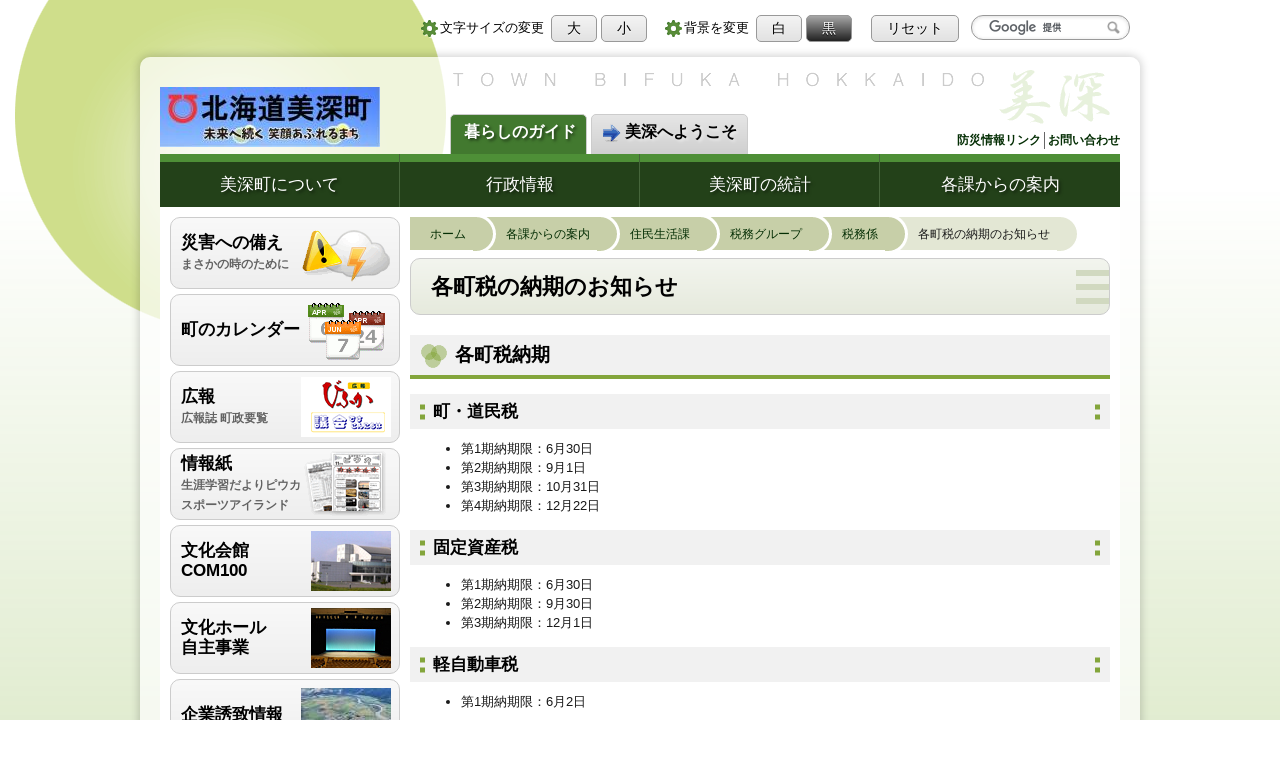

--- FILE ---
content_type: text/html
request_url: http://www.town.bifuka.hokkaido.jp/cms/section/jyuuminn/qlmcaj0000006609.html
body_size: 3523
content:
<!doctype html>
<!--[if lt IE 7 ]> <html lang="ja" class="ie6"> <![endif]-->
<!--[if IE 7 ]> <html lang="ja" class="ie7"> <![endif]-->
<!--[if IE 8 ]> <html lang="ja" class="ie8"> <![endif]-->
<!--[if IE 9 ]> <html lang="ja" class="ie9"> <![endif]-->
<!--[if (gt IE 9)|!(IE)]><!--> <html lang=ja> <!--<![endif]-->
<head>
<meta charset=UTF-8>
<title>北海道美深町｜ 各町税の納期のお知らせ</title>
<meta name=author content="美深町役場（開庁時間：[平日]8時45分から17時30分）"/>
<link href="/cms/css/base.css" rel=stylesheet type="text/css" media=all />
<link href="/cms/css/color1.css" rel=stylesheet type="text/css" media=print />
<link href="/cms/css/color1.css" rel=stylesheet id=color_css title="ツールボタン選択中配色" type="text/css" media=screen />
<link href="/cms/css/color1.css" rel="alternate stylesheet" id=color1 title="01白背景" type="text/css" media=screen />
<link href="/cms/css/color2.css" rel="alternate stylesheet" id=color2 title="02黒背景" type="text/css" media=screen />
<script src="/cms/WSR/jquery.js"></script>
<script src="/cms/qlmcaj00000000l9/format.js"></script>
<!--[if IE ]>

<link href="/cms/css/ie.css" rel="stylesheet" media="all" />

<script type="text/javascript" src="/cms/qlmcaj00000000l9/html5.js"></script>
<script type="text/javascript" src="/cms/qlmcaj00000000l9/PIE.js"></script>
<script type="text/javascript" src="/cms/qlmcaj00000000l9/ie.js"></script>
<![endif]-->
<script async src="https://www.googletagmanager.com/gtag/js?id=UA-37255106-1"></script>
<script>
  window.dataLayer = window.dataLayer || [];
  function gtag(){dataLayer.push(arguments);}
  gtag('js', new Date());

  gtag('config', 'UA-37255106-1');
</script>
</head>
<body id=contentPage>
<ul id=topGide class=speech>
<li><a href="#contents">本文へ</a></li>
<li><a href="#topMenu">メニューへ</a></li>
<li><a href="#side">サイド・メニューへ</a></li>
</ul>
<div id=wrapper class=life>
<div id=toolbar>
<script>
            link_s='/cms/tools.html';
    </script>
<noscript>
<ul id=t_jtools>
<li><a href="/cms/tools.html" class=btn>文字の大きさ・表示色の変更方法</a></li>
</ul>
</noscript>
<form action="http://www.google.com/cse" id=cse-search-box>
<input type=hidden name=cx value=000985061520958993820:_to7twvded8 />
<input type=hidden name=ie value=UTF-8 />
<label for=q class=speech>サイト内検索</label>
<input name=q id=q />
<input type=image src="/cms/nmudtq000000094p/search.gif" alt="検索" name=sa id=sa />
</form>
</div>
<div id=page>
<header id=pageTop>
<h1><a href="/cms/index.html">
<img src="/cms/nmudtq00000001zb-img/hplogo.jpg" width=220 height=60 alt="北海道美深町"/>
</a></h1>
<ul id=siteInfo>
<li><a href="/cms/section/soumu/qlmcaj00000059zd.html">防災情報リンク</a></li>
<li><a href="/cms/nmudtq0000001wt5.html">お問い合わせ</a></li>
</ul>
<div id=topMenu>
<h2 class=speech>メニュー</h2>
<nav id=front>
<h3 class=speech>目的別</h3>
<ul>
<li id=mLife><a href="/cms/life/index.html">
<span class=icon></span>暮らしのガイド
</a></li>
<li id=mVisit><a href="/cms/visit/index.html">
<span class=icon></span>美深へようこそ
</a></li>
</ul>
</nav>
</div>
<nav id=menuBar>
<h3 class=speech>［暮らしのガイド］メニュー</h3>
<ol>
<li id=m0><a href="/cms/life/qlmcaj0000000miy.html"><span class=icon></span>美深町について</a></li>
<li id=m1><a href="/cms/life/qlmcaj00000013li.html"><span class=icon></span>行政情報</a></li>
<li id=m2><a href="/cms/life/qlmcaj00000014py.html"><span class=icon></span>美深町の統計</a></li>
<li id=m3><a href="/cms/section/index.html"><span class=icon></span>各課からの案内</a></li>
</ol>
</nav>
<hr class=clear>
</header>
<div id=contents>
<div id=main>
<div id=route>
<h3 class=speech>現在位置の階層</h3>
<ol>
<li><a href="/cms/index.html"><span id=home></span>ホーム<span class=tail></span></a></li>
<li><a href="/cms/section/index.html">各課からの案内<span class=tail></span></a></li>
<li><a href="/cms/section/jyuuminn/index.html">住民生活課<span class=tail></span></a></li>
<li><a href="/cms/section/jyuuminn/index.html
#i3
">税務グループ<span class=tail></span></a></li>
<li class=lastPash><a href="/cms/section/jyuuminn/index.html
#i3_1
">税務係<span class=tail></span></a></li>
<li class=thisPage><span class=label>各町税の納期のお知らせ<span class=tail></span></span></li>
</ol>
</div>
<article id=mainText>
<header class=contentHead><h2><span class=head>各町税の納期のお知らせ</span></h2></header>
<section id=s0>
<h3><span class=head><span class=icon></span>各町税納期</span></h3>
<h4><span class=head>町・道民税</span></h4>
<div class=txtPart>
<ul>
<li>第1期納期限：6月30日</li>
<li>第2期納期限：9月1日</li>
<li>第3期納期限：10月31日</li>
<li>第4期納期限：12月22日</li>
</ul>
</div>
<h4><span class=head>固定資産税</span></h4>
<div class=txtPart>
<ul>
<li>第1期納期限：6月30日</li>
<li>第2期納期限：9月30日</li>
<li>第3期納期限：12月1日</li>
</ul>
</div>
<h4><span class=head>軽自動車税</span></h4>
<div class=txtPart>
<ul>
<li>第1期納期限：6月2日&nbsp;</li>
</ul>
</div>
<h4><span class=head>国民健康保険税</span></h4>
<div class=txtPart>
<ul>
<li>第1期納期限：7月31日</li>
<li>第2期納期限：9月1日</li>
<li>第3期納期限：9月30日</li>
<li>第4期納期限：10月31日</li>
<li>第5期納期限：12月1日</li>
<li>第6期納期限：12月22日&nbsp;</li>
</ul>
</div>
<h4><span class=head>※各町税について</span></h4>
<div class=txtPart>
納期限が土曜日、日曜日、祝日の場合は、その日以降最初に訪れる平日が納期限になります。
</div>
</section>
<section id=sOffice>
<h3><span class=head><span class=icon></span>お問い合せ・担当窓口</span></h3>
<div id=OfficeList>
<div class=OfficeInfo>
<h4><span class=head><a href="/cms/section/jyuuminn/index.html">住民生活課 </a>税務グループ 税務係</span></h4>
<ul class=OfficeInfo>
<li class=Otel>
電話：01656-2-1612
</li>
<li class=Omail>メール：<a href="&#109;&#97;&#105;&#108;&#116;&#111;&#58;&#98;&#45;&#122;&#101;&#105;&#109;&#117;&#64;&#116;&#111;&#119;&#110;&#46;&#98;&#105;&#102;&#117;&#107;&#97;&#46;&#104;&#111;&#107;&#107;&#97;&#105;&#100;&#111;&#46;&#106;&#112;">&#98;&#45;&#122;&#101;&#105;&#109;&#117;&#64;&#116;&#111;&#119;&#110;&#46;&#98;&#105;&#102;&#117;&#107;&#97;&#46;&#104;&#111;&#107;&#107;&#97;&#105;&#100;&#111;&#46;&#106;&#112;</a></li>
</ul>
</div>
</div>
</section>
<footer>
<p class=up_link><a href="#pageTop"><span class=icon></span>トップに戻る</a></p>
<div id=editorInfo>
<p class=lastDate>最終更新日：2025年05月15日
</p>
<dl>
<dt>情報発信元：<a href="/cms/section/jyuuminn/index.html">住民生活課 </a>税務グループ 税務係</dt>
<dd>
<ul class=OfficeInfo>
<li class=Otel><span class=icon></span>
電話：01656-2-1612
</li>
<li class=Omail><span class=icon></span>メール：<a href="&#109;&#97;&#105;&#108;&#116;&#111;&#58;&#98;&#45;&#122;&#101;&#105;&#109;&#117;&#64;&#116;&#111;&#119;&#110;&#46;&#98;&#105;&#102;&#117;&#107;&#97;&#46;&#104;&#111;&#107;&#107;&#97;&#105;&#100;&#111;&#46;&#106;&#112;">&#98;&#45;&#122;&#101;&#105;&#109;&#117;&#64;&#116;&#111;&#119;&#110;&#46;&#98;&#105;&#102;&#117;&#107;&#97;&#46;&#104;&#111;&#107;&#107;&#97;&#105;&#100;&#111;&#46;&#106;&#112;</a></li>
</ul>
</dd>
</dl>
</div>
<aside>
<div id=categoryTag class=idxBox>
<h3><span class=icon></span>関連カテゴリー</h3>
<ul>
<li><a href="/cms/life/qlmcaj000000150y.html#&#31246;&#37329;"><span class=icon></span>暮らしの便利帳／税金</a></li>
</ul>
</div>
</aside>
</footer>
</article>
</div>
<ul id=midleGide class=speech>
<li><a href="#pageTop">ページのトップへ戻る</a></li>
<li><a href="#topMenu">メニューへ</a></li>
<li><a href="#side">サイド・メニューへ</a></li>
</ul>
<hr class=clear>
<div id=side>
<h2 class=speech>サイド情報バネル</h2>
<nav id=sComMenu class=sidebox>
<h2 class=speech>サイド・メニュー</h2>
<ul>
<li id=sC0><a href="/cms/life/qlmcaj00000014uy.html"><span class=label>災害への備え<br><small>まさかの時のために</small></span></a></li><li id=sC1><a href="/cms/life/qlmcaj0000003c7w.html"><span class=label>町のカレンダー</span></a></li><li id=sC2><a href="/cms/life/qlmcaj00000014wy.html"><span class=label>広報<br><small>広報誌 町政要覧</small></span></a></li><li id=sC3><a href="/cms/life/qlmcaj00000074mn.html"><span class=label>情報紙<br><small>生涯学習だよりピウカ<br>スポーツアイランド</small></span></a></li><li id=sC4><a href="/cms/section/kyouiku/qgeqg00000002v9e.html"><span class=label>文化会館COM100</span></a></li><li id=sC5><a href="/cms/section/kyouiku/qgeqg0000000121z.html"><span class=label>文化ホール<br>自主事業</span></a></li><li id=sC6><a href="/cms/section/qgeqg000000020g5.html"><span class=label>企業誘致情報</span></a></li><li id=sC7><a href="/cms/life/qlmcaj000000150y.html"><span class=label>暮らしの便利帳</span></a></li><li id=sC8><a href="/cms/section/qlmcaj0000004xqb.html"><span class=label>姉妹町<br>国際友好都市</span></a></li><li id=sC9><a href="http://houmu.h-chosonkai.gr.jp/~reikidb/index.php?choson_no=165&cd_type=1"><span class=label>美深町例規集</span></a></li><li id=sC10><a href="/cms/section/gikai/index.html"><span class=label>美深町議会</span></a></li><li id=sC14><a href="/cms/life/qlmcaj0000004qcx.html"><span class=label>事業者向け</span></a></li><li id=sC15><a href="/cms/section/kyouiku/i63vp60000000fq0.html"><span class=label>スポーツ振興 くじ toto</span></a></li>
</ul>
</nav>
<div id=Feed class=sidebox>
<h2 class=speech>Feed</h2>
<ul>
<li><a href="/cms/rss.xml" class=rss><span class=icon></span>RSS</a></li>
</ul>
</div>
</div>
</div>
</div>
<footer id=pageFot>
<hr class=clear>
<div id=footBox>
<ul id=FotNavi>
<li>
<a href="/cms/qlmcaj00000031mq.html"><span class=icon></span>このサイトについて</a>
</li>
<li>
<a href="/cms/qlmcaj00000032sq.html"><span class=icon></span>リンク集</a>
</li>
<li>
<a href="/cms/siteMap.html"><span class=icon></span>サイトマップ</a>
</li>
<li>
<a href="/cms/section/soumu/nmudtq0000001lq6.html"><span class=icon></span>各課直通電話番号</a>
</li>
</ul>
<dl id=OficeAddress>
<dt>美深町役場（開庁時間：[平日]8時45分から17時30分）</dt>
<dd>
<ul>
<li>〒098-2252 </li>
<li>北海道中川郡美深町字西町18番地</li>
<li>電話：01656-2-1611</li>
<li>ファックス：01656-2-1626</li>
<li class=oMail><a href="&#109;&#97;&#105;&#108;&#116;&#111;&#58;&#119;&#101;&#98;&#109;&#97;&#115;&#116;&#101;&#114;&#64;&#116;&#111;&#119;&#110;&#46;&#98;&#105;&#102;&#117;&#107;&#97;&#46;&#104;&#111;&#107;&#107;&#97;&#105;&#100;&#111;&#46;&#106;&#112;"><span class=icon></span>&#119;&#101;&#98;&#109;&#97;&#115;&#116;&#101;&#114;&#64;&#116;&#111;&#119;&#110;&#46;&#98;&#105;&#102;&#117;&#107;&#97;&#46;&#104;&#111;&#107;&#107;&#97;&#105;&#100;&#111;&#46;&#106;&#112;</a></li>
</ul>
</dd>
</dl>
</div>
<p id=copyright>Copyright &copy; 2012 美深町役場. All rights reserved.</p>
</footer>
</div>
<hr class=clear>
<ul id=bottomGide class=speech>
<li><a href="#pageTop">ページのトップに戻る</a></li>
<li><a href="#contents">本文へ</a></li>
<li><a href="#topMenu">メニューへ</a></li>
<li><a href="#side">サイド・メニューへ</a></li>
</ul>
<script type="text/javascript" src="/_Incapsula_Resource?SWJIYLWA=719d34d31c8e3a6e6fffd425f7e032f3&ns=2&cb=511860875" async></script></body>
</html>

--- FILE ---
content_type: text/css
request_url: http://www.town.bifuka.hokkaido.jp/cms/css/base.css
body_size: 10105
content:
@charset "UTF-8";
/****************************************************
* base 01基本スタイルシート *
*****************************************************/
/*基本・共通******************************************/
/*html5*/
article, aside, dialog, figure, footer, header,
hgroup, nav, section {
	display:block;
}
/*画像*/
img{
     vertical-align:top;
     margin:0;
     padding:0;
     border:none 0;
}
/*見出し*/
h1, h2, h3, h4, h5, h6 {
     margin:0;
     padding:0;
}
/*文*/
p{
     margin:0 0 10px 0;
     padding:0;
}
/*大・小*/
big{
     font-size: 120%;
}
small{
     font-size:90%;
}
/*強調1*/
strong{
     font-size:100%;
     font-weight:bold;
}
/*強調2*/
em{
	font-size: 100%;
	text-decoration: none;
	font-style: normal;
}
/*リスト*/
ol, ul {
     margin: 5px 0px 5px 2em;
     padding: 0px;
}
li{
     margin:0px;
     padding:0px;
}
/*定義リスト*/
dl{
     margin:5px;
     padding:0;
}
dt{
     font-weight: bold;
}
dd{
     margin-left:2em;
     margin-bottom:5px;
}
/*表*/
table {
    padding: 0px;
    margin: 15px 0px;
    border-collapse:collapse;
}
caption{
    font-weight:bold;
}
th,td {
    padding: 5px;
    vertical-align:top;
    overflow:visible;
    border-color:#999;
    border-style:solid;
    border-width:1px;
}
th[scope="row"]{
    text-align:left;
}
th[scope="col"]{
    text-align:center;
}

/*クリア*/
.clear{
     clear:both;
}
hr{
    border: 0;
    border-bottom: 1px dashed #ccc;
    background: #666;
}
hr.clear{
     display:none;
}

/*リンク*/
a:link, a:visited {
 	text-decoration:none;
}
a:hover, a:focus, a:active {
	text-decoration:underline;
}
/*読み上げ用隠し*/
.speech{
     margin:0;
     padding:0;
     display:block;
     width:1px;
     height:1px;
     position:absolute;
     left:-9999px ;
     overflow:hidden;
}
/*印刷のみ*/
.printOnly{
     display:none;
}

@media print{
/*印刷時*/
     .speech{
          display:none;
     }
     .printOnly{
          display:block;
     }
}
/*非表示*/
.noDisp{
	display:none !important;
}

/*ツールチップ*/
p#vtip {
	display: none;
	position: absolute;
	padding: 5px 10px;
	left: 5px;
	font-size: 0.8em;
	color: #0F0F0F;
	background-color: #FFF;
	border: 2px solid #066;
	-moz-border-radius: 20px;
	-webkit-border-radius: 20px;
	border-radius: 20px;
	z-index: 9999;
	/*影*/
	-webkit-box-shadow: 3px 3px 3px rgba(0,0,0,0.2);
	-moz-box-shadow: 3px 3px 3px rgba(0,0,0,0.2);
	box-shadow: 3px 3px 3px rgba(0,0,0,0.2);
}
#vtipArrow{
     display:none;
}

/*アイコン*/
.icon{
	display:inline-block;
	background-image:url(/cms/WSR/icons.png);
	background-repeat:no-repeat;
	vertical-align:middle;
}

/*ページ種別*******************************************************/
/*サイト・ホーム(トップページ)*/
body#homePage{}
/*コーナートップ*/
body#cTopPage{}
/*目次*/
body#indexPage{}
/*一般コンテンツ*/
body#contentPage{}

/*構造 レイアウト*******************************************************/
html{
	margin:0;
	padding:0;
}
body {
	margin: 0;
	padding: 0;
	font-size: 100%;
	font-family: Meiryo, "メイリオ", "MS P Gothic", "Hiragino Kaku Gothic Pro W3", "ヒラギノ角ゴ Pro W3", "MS Pゴシック", sans-serif;
	line-height:1.5;
	text-align:center;
	z-index:1;

	/* IE9 SVG, needs conditional override of 'filter' to 'none' */
	background: url([data-uri]);
	background: -moz-linear-gradient(top,  rgba(119,170,42,0) 0%, rgba(119,170,42,0) 12%, rgba(119,170,42,0.24) 51%, rgba(119,170,42,0.55) 100%); /* FF3.6+ */
	background: -webkit-gradient(linear, left top, left bottom, color-stop(0%,rgba(119,170,42,0)), color-stop(12%,rgba(119,170,42,0)), color-stop(51%,rgba(119,170,42,0.24)), color-stop(100%,rgba(119,170,42,0.55))); /* Chrome,Safari4+ */
	background: -webkit-linear-gradient(top,  rgba(119,170,42,0) 0%,rgba(119,170,42,0) 12%,rgba(119,170,42,0.24) 51%,rgba(119,170,42,0.55) 100%); /* Chrome10+,Safari5.1+ */
	background: -o-linear-gradient(top,  rgba(119,170,42,0) 0%,rgba(119,170,42,0) 12%,rgba(119,170,42,0.24) 51%,rgba(119,170,42,0.55) 100%); /* Opera 11.10+ */
	background: -ms-linear-gradient(top,  rgba(119,170,42,0) 0%,rgba(119,170,42,0) 12%,rgba(119,170,42,0.24) 51%,rgba(119,170,42,0.55) 100%); /* IE10+ */
	background: linear-gradient(to bottom,  rgba(119,170,42,0) 0%,rgba(119,170,42,0) 12%,rgba(119,170,42,0.24) 51%,rgba(119,170,42,0.55) 100%); /* W3C */

}

#wrapper{
	position:relative;
	overflow:hidden;
	/*background-image:url(images/bg.png);*/
	background-repeat:no-repeat;
	background-position:center top;
}


#page{
	font-size:90%;
	width:960px;
	padding:0 20px;
	margin:0 auto;
	overflow:hidden;
		z-index:10;

	/*角丸*/
	-webkit-border-radius:  10px 10px 0 0;
	border-radius: 10px 10px 0 0;
	/*影*/
	-webkit-box-shadow:0px 0px 10px 1px rgba(0,0,0,0.2);
	-moz-box-shadow:0px 0px 10px 1px  rgba(0,0,0,0.2);
	box-shadow: 0px 0px 10px 1px rgba(0,0,0,0.2);
	background:#fff;
}
@media print{
/*印刷時*/
	#wrapper{
		width:720px;
		background-position:-100px -60px;
	}
	#page{
		padding:0;
		width:720px;
	}
}
/*ツール*******************************************************/
#toolbar {
	clear:both;
	overflow:hidden;
	margin:10px auto;
	width:1000px;
	font-size:80%;
	padding:5px 10px;
	text-align:right;
	
}
#toolbar ul {
	margin:0;
	padding:0;
	display:inline;
}
#toolbar li {
	display:inline;
	vertical-align:middle;
}

#toolbar a:link {
	text-decoration:none;
	background-color:transparent;
}
/*JavaScriptによるツールセット*/
ul#t_jtools {
	display:inline;
}
#t_fsize, #t_color, #t_reset {
	display:inline;
	padding-left:15px;
	overflow:hidden;
}
#t_jtools .label{
	display:inline-block;
	vertical-align: middle;
}
#t_jtools .icon{
	width:20px;
	height:20px;
}
#t_reset .icon{
	width:0px;
}
/*ツールボタン*/
#toolbar .btn a{
	display:inline-block;
	margin:0 2px;
	padding:2px 15px;
	font-size:110%;
	font-weight:normal;
	color:#000;
	border: 1px solid #999;
	background-color:#FFF;
	/*角丸*/
	-webkit-border-radius: 5px;
	-moz-border-radius: 5px;
	border-radius: 5px;
	/*line-height:1;*/


/* IE9 SVG, needs conditional override of 'filter' to 'none' */
background-image: url([data-uri]);
background-image: -moz-linear-gradient(top,  rgba(255,255,255,0.6) 0%, rgba(255,255,255,0) 100%); /* FF3.6+ */
background-image: -webkit-gradient(linear, left top, left bottom, color-stop(0%,rgba(255,255,255,0.6)), color-stop(100%,rgba(255,255,255,0))); /* Chrome,Safari4+ */
background-image: -webkit-linear-gradient(top,  rgba(255,255,255,0.6) 0%,rgba(255,255,255,0) 100%); /* Chrome10+,Safari5.1+ */
background-image: -o-linear-gradient(top,  rgba(255,255,255,0.6) 0%,rgba(255,255,255,0) 100%); /* Opera 11.10+ */
background-image: -ms-linear-gradient(top,  rgba(255,255,255,0.6) 0%,rgba(255,255,255,0) 100%); /* IE10+ */
background-image: linear-gradient(to bottom,  rgba(255,255,255,0.6) 0%,rgba(255,255,255,0) 100%); /* W3C */
filter: progid:DXImageTransform.Microsoft.gradient( startColorstr='#99ffffff', endColorstr='#00ffffff',GradientType=0 ); /* IE6-8 */


}
#toolbar .btn a:link,
#toolbar .btn a:visited {
	color:#000;
	background-color:#E2E2E2;
	/*影*/
	text-shadow: 0px 1px 1px #ffffff;
}
#toolbar .btn a:hover {
	color: #fff;
	text-shadow: 0px 1px 1px #000;
	background-color: #031;

/* IE9 SVG, needs conditional override of 'filter' to 'none' */
background-image: url([data-uri]);
background-image: -moz-linear-gradient(top,  rgba(255,255,255,0.01) 0%, rgba(255,255,255,0.4) 100%); /* FF3.6+ */
background-image: -webkit-gradient(linear, left top, left bottom, color-stop(0%,rgba(255,255,255,0.01)), color-stop(100%,rgba(255,255,255,0.4))); /* Chrome,Safari4+ */
background-image: -webkit-linear-gradient(top,  rgba(255,255,255,0.01) 0%,rgba(255,255,255,0.4) 100%); /* Chrome10+,Safari5.1+ */
background-image: -o-linear-gradient(top,  rgba(255,255,255,0.01) 0%,rgba(255,255,255,0.4) 100%); /* Opera 11.10+ */
background-image: -ms-linear-gradient(top,  rgba(255,255,255,0.01) 0%,rgba(255,255,255,0.4) 100%); /* IE10+ */
background-image: linear-gradient(to bottom,  rgba(255,255,255,0.01) 0%,rgba(255,255,255,0.4) 100%); /* W3C */
filter: progid:DXImageTransform.Microsoft.gradient( startColorstr='#03ffffff', endColorstr='#66ffffff',GradientType=0 ); /* IE6-8 */

}
#toolbar #t_plus,
#toolbar #t_white {
	padding-left:5px;
}
#toolbar #t_black a:link,
#toolbar #t_black a:visited {
	color:#FFF;
	background-color:#222;
	text-shadow: 0px 1px 1px #000;
}
#toolbar #t_black a:hover {
	background-color:#031;
}
.ie9 #toolbar .btn a,
.ie9 #toolbar .btn a:hover {
	filter:none;
}

/*Script無効時*/
noscript ul#t_jtools {
	display:block;
	float:left;
	margin-left:230px;
}

/*検索窓*/
#cse-search-box{
	display: block;
	margin:0 10px;
	float:right;
	vertical-align: middle;
	padding: 4px 5px;

	background-color: #fff;
	border: 1px solid #999;
	/*角丸*/
	-webkit-border-radius: 15px;
	border-radius: 15px;
	
	/* Firefox v3.5+ */
-moz-box-shadow:0px 1px 0px 0px rgba(255,255,255,0.35) ,inset 0px 0px 4px 0px rgba(0,0,0,0.05) ,inset 0px 1px 4px 0px rgba(0,0,0,0.1);
/* Safari v3.0+ and by Chrome v0.2+ */
-webkit-box-shadow:0px 1px 0px 0px rgba(255,255,255,0.35) ,inset 0px 0px 4px 0px rgba(0,0,0,0.05) ,inset 0px 1px 4px 0px rgba(0,0,0,0.1);
/* Firefox v4.0+ , Safari v5.1+ , Chrome v10.0+, IE v10+ and by Opera v10.5+ */
box-shadow:0px 1px 0px 0px rgba(255,255,255,0.35) ,inset 0px 0px 4px 0px rgba(0,0,0,0.05) ,inset 0px 1px 4px 0px rgba(0,0,0,0.1);
-ms-filter:"progid:DXImageTransform.Microsoft.dropshadow(OffX = 0,OffY = 1,Color = #59ffffff,Positive = true)";
filter:progid:DXImageTransform.Microsoft.dropshadow(OffX = 0,OffY = 1,Color = #59ffffff,Positive = true);
}
#cse-search-box input {
	margin:0 3px;
	font-size:100%;
}
#cse-search-box input:focus {
	outline:none;
}
#cse-search-box input#sa {
	height: 15px;
	width: 15px;
	float: left;
	background-color: transparent;
	border: none;
	border-image: initial;
}
#cse-search-box #q {
	padding: 0;
	width: 120px;
	float: left;
	background-color: transparent;
	border: none !important;
	border-image: initial;
}
@media print{
/*印刷時*/
	#toolbar{
		display:none;
	}
}
/*ヘッダー*******************************************************/
#pageTop{
	position:relative;
	padding-top:70px;
	background-repeat:no-repeat;
	background-position:right top;
}
#pageTop h1{
	display:block;

	margin-top:-40px;
	float:left;
}
#pageTop h1 a{
	display:block;
}
#siteInfo{
	float:right;
	width:340px;
	margin:5px 0;
	
	display:block;
	text-align:right;
	list-style-type:none;
	font-size:80%;
}
#siteInfo a{
	font-weight:bold;
}
#siteInfo li{
	margin:0;
	padding:0 0 0 0.3em;
	display:inline-block;
	border-left-width:1px;
	border-left-style:solid;
	border-left-color:#666;
}

#siteInfo li.first-child,
#siteInfo li:first-child{
	border-left-width:0px;
	padding-left:0;
}

#topBox{
	clear:both;
	overflow:hidden;
	margin:10px 0 0;
}
@media print{
/*印刷時*/
	#pageTop{
		background:none !important;
	}
	#siteInfo{
		display:none;
	}
}
/*フッター詳細*******************************************************/
#pageFot{
	overflow:hidden;
	font-size:75%;
	position:relative;
}
#pageFot a{
	font-weight:bold;
}
#pageFot a:hover,
#pageFot a:focus,
#pageFot a:active {
	color:#fff;
	background-color:#063;
	text-decoration:none;
}
#footBox{
	position:relative;
	margin:0 auto;
	padding:10px 20px;
	width:960px;
	overflow:hidden;
	/*角丸*/
	-webkit-border-radius: 0 0 10px 10px;
	border-radius: 0 0 10px 10px;
	/*影*/
	-webkit-box-shadow:0px 0px 10px 1px  rgba(0,0,0,0.2);
	-moz-box-shadow:0px 0px 10px 1px rgba(0,0,0,0.2);
	box-shadow: 0px 0px 10px 1px rgba(0,0,0,0.2);
}

#FotNavi{
	margin:0;
	display:block;
	text-align:center;
	list-style-type:none;
}
#FotNavi li{
	margin:0;
	padding:0 0 0 0.3em;
	display:inline-block;
	border-left-width:1px;
	border-left-style:solid;
	border-left-color:#666;
}

#FotNavi li.first-child,
#FotNavi li:first-child{
	border-left-width:0px;
	padding-left:0;
}
/*連絡先*/
#pageFot dl#OficeAddress {
	clear:both;
	margin:10px 0;
	padding:0;
	display:block;
}
#OficeAddress dt, #OficeAddress dd, #OficeAddress ul {
	margin:0;
	padding:0;
	display:inline;
}
#OficeAddress li{
	display:inline-block;
	padding-left:5px;
}
#OficeAddress .oMail .icon{
	width:20px;
	height:20px;
	margin-right:3px;
}
/*コピーライト*/
#copyright{
	clear:both;
	margin:10px;
	color:#FFF;
}

@media print{
/*印刷時*/
	#FotNavi{
		display:none;
	}
	#pageFot{
		width:100%;
	}
	#footBox{
		margin:0;
		width:720px;
	}
	#pageFot dl#OficeAddress {
		text-align:left;
	}
}


/*メニュー********************************************************/
#topMenu{
	clear:both;
	text-align:left;
	position:relative;
}
#topMenu ul{
	margin:0;
	padding:0;
	display:block;
	overflow:hidden;
	list-style-type:none;
}
#topMenu li{
	display:inline-block;
}
#topMenu li a{
	display:block;
}
/*目的別*/
#front{
	position:absolute;
	left:290px;
	top:-45px;
	font-size:16px;
}
#front li{
	padding-top:5px;
}
#front li a{
	display:block;
	height:35px;
	padding:5px 10px;
	font-weight:bold;


	overflow:hidden;
	background-repeat:no-repeat;
	border-style:solid;
	border-width:1px;

	-webkit-border-radius:5px;
	border-radius:5px;
/* IE9 SVG, needs conditional override of 'filter' to 'none' */
background-image: url([data-uri]);
background-image: -moz-linear-gradient(top,  rgba(255,255,255,0.5) 0%, rgba(255,255,255,0) 100%); /* FF3.6+ */
background-image: -webkit-gradient(linear, left top, left bottom, color-stop(0%,rgba(255,255,255,0.5)), color-stop(100%,rgba(255,255,255,0))); /* Chrome,Safari4+ */
background-image: -webkit-linear-gradient(top,  rgba(255,255,255,0.5) 0%,rgba(255,255,255,0) 100%); /* Chrome10+,Safari5.1+ */
background-image: -o-linear-gradient(top,  rgba(255,255,255,0.5) 0%,rgba(255,255,255,0) 100%); /* Opera 11.10+ */
background-image: -ms-linear-gradient(top,  rgba(255,255,255,0.5) 0%,rgba(255,255,255,0) 100%); /* IE10+ */
background-image: linear-gradient(to bottom,  rgba(255,255,255,0.5) 0%,rgba(255,255,255,0) 100%); /* W3C */
filter: progid:DXImageTransform.Microsoft.gradient( startColorstr='#80ffffff', endColorstr='#00ffffff',GradientType=0 ); /* IE6-8 */
}
#front li a:hover{
	margin-top:-10px;
	padding-top:10px;

/* IE9 SVG, needs conditional override of 'filter' to 'none' */
background-image: url([data-uri]);
background-image: -moz-linear-gradient(top,  rgba(255,255,255,0.01) 0%, rgba(255,255,255,0.4) 100%); /* FF3.6+ */
background-image: -webkit-gradient(linear, left top, left bottom, color-stop(0%,rgba(255,255,255,0.01)), color-stop(100%,rgba(255,255,255,0.4))); /* Chrome,Safari4+ */
background-image: -webkit-linear-gradient(top,  rgba(255,255,255,0.01) 0%,rgba(255,255,255,0.4) 100%); /* Chrome10+,Safari5.1+ */
background-image: -o-linear-gradient(top,  rgba(255,255,255,0.01) 0%,rgba(255,255,255,0.4) 100%); /* Opera 11.10+ */
background-image: -ms-linear-gradient(top,  rgba(255,255,255,0.01) 0%,rgba(255,255,255,0.4) 100%); /* IE10+ */
background-image: linear-gradient(to bottom,  rgba(255,255,255,0.01) 0%,rgba(255,255,255,0.4) 100%); /* W3C */
filter: progid:DXImageTransform.Microsoft.gradient( startColorstr='#03ffffff', endColorstr='#66ffffff',GradientType=0 ); /* IE6-8 */

}
.ie9 .life #front #mLife ,
.ie9 .visit #front #mVisit {
	filter:none;
}
#front li a .icon{
	width:20px;
	height:20px;
	margin-right:3px;
}
#front #mLife a .icon{
	background-position:-50px -533px;/*.menu_l1*/
}
#front #mVisit a .icon{
	 background-position:-85px -533px; /*.menu_v1*/
}
#front #mLife a:hover .icon{
	background-position:-85px -463px;/*.menu_l2*/
}
#front #mVisit a:hover .icon{
	background-position:-15px -498px; /*.menu_v2*/
}

.life #front #mLife .icon,
.visit #front #mVisit .icon{
	width:0px;
}

@media print{
/*印刷時*/
	#topMenu{
		display:none;
	}
}

/*メニューバー********************************************************/
#menuBar{
	clear:both;
	font-size:120%;
	position:relative;
	overflow:hidden;
}
#menuBar ol{
	margin:0;
	padding:0;
	display:table;
	width:100%;
	overflow:hidden;
	list-style:none;
}
#menuBar ol li{
	padding:0;
	margin:0;
	display:table-cell;
	overflow:hidden;
	vertical-align:top;
	text-align:center;
	border-left-style:solid;
	border-left-width:1px;
	border-color:#FFF;
}
#menuBar  #m0{
	border-left-style:none;
	border-left-width:0;
}
#menuBar  a{
	overflow:hidden;
	position:relative;
	margin:0;
	padding:10px;
	border-top-style:solid;
	border-top-width:8px;
	display:block;
	color:#FFF;
	text-shadow:2px 2px 3px rgba(0,0,0,0.5);
	background-color:transparent;
/*	width:171px;*/
}
#menuBar a:hover{
	text-decoration:none;
}
#menuBar  a .icon{
	position:absolute;
	left:50%;
	top:0px;
	margin-left:-10px;
	width: 0;
	height: 0;
	background:transparent;
}
#menuBar a:hover .icon{
	border: 10px solid transparent;
}


/*957/4*/
.life #menuBar li  a{
	width:219px;
}
  
/*956 957*/
.life #menuBar #m3 a{
	width:220px;
}
  
       
/*956/5*/
.visit #menuBar li  a{
	width:171px;
}
  
/*955 956*/
.visit #menuBar #m4 a{
	width:172px;
}
  
        

@media print{
/*印刷時*/
	#menuBar{
		display:none;
	}
}
/*コンテンツ部********************************************************/
#contents{
	clear:both;
	position:relative;
	overflow:hidden;
	font-size: 90%;
	background-color:#FFF;
	padding-bottom:10px;
	padding-top:10px;
}
#main{
	width:710px;
	float:right;
	overflow:hidden;
}
#side{
	width:240px;
	float:left;

}
/*clearfix*/
#contents:after,
#main:after,
#side:after{
    visibility: hidden;  
    display: block;  
    font-size: 0;  
    content: " ";  
    clear: both;  
    height: 0;  
}
@media print{
/*印刷時*/
	#contents{
		background-image:none !important;
		background-color:#ffffff !important;
		
		width:auto;
	}
	#side{
		display:none;
	}
	#main{
		float:none;
		padding:10px;
	}
}

/*パン屑*******************************************************/
#route {
	font-size:90%;
	line-height:1.2;
	margin: 0 0 5px;
	padding:0;
	overflow:hidden;
}
#route ol {
	margin:0px;
	list-style-type:none;
	margin-bottom:-3px;
}
#route li {
	display:block;
	float:left;
	vertical-align:middle;

	margin-bottom:3px;
}

#route li a ,
#route li .label{
	position:relative;
	margin:-3px 0;
	padding:10px 20px;
	display:inline-block;
	border-style:solid;
	border-width: 3px  0;
}
#route .thisPage{
	padding:0 10px 0 0;
}
#route .tail{
	z-index:20;
	position:absolute;
	display:inline-block;
	margin-top:-3px;
	margin-bottom:-3px;
	top:0;
	right:-10px;
	height:1.2em;
	width:20px;
	padding:10px 0;
	border-style:solid;
	border-width:3px 3px 3px 0;
	/*角丸*/
	-webkit-border-radius: 0 20px 20px 0;
	border-radius:0 20px 20px 0;
}/*サイドバー詳細********************************************************/
#side{
	padding-left:10px;
	text-align:left;
}
/*サイドパーツ**************************************/
.sidebox {
	margin-bottom:10px;
	overflow:hidden;
	clear:both;
	width:232px;
}
.sidebox h3{
	font-size:110%;
}
.sidebox ul {
	list-style:none;
	padding:0;
	margin:0 0 5px 0;
}
.sidebox ul li {
	list-style:none;
	display:block;
	margin-bottom:5px;
}
.sidebox ul li a{
	display:block;
}

/*clearfix*/
.sidebox:after{
	visibility: hidden;
	display: block;
	font-size: 0;
	content: " ";
	clear: both;
	height: 0;
}

/*サイド・メニュー*/
#sComMenu li{
	width:230px;
}
#sComMenu li ,
#sComMenu li a{
/*角丸*/
	-webkit-border-radius: 10px ;
	border-radius:   10px ;
}


#sComMenu a{
	display:block;
	padding:0 5px;

}

#sComMenu  a:hover {
	text-decoration:none;
}

#sComMenu  a .label{
	height:60px;
	width:120px;
	padding:5px;
	font-size:130%;
	line-height:1.2;
	font-weight:bold;
	display:table-cell;
	vertical-align:middle;
	padding-right:90px;
	background-repeat:no-repeat;
	background-position:right center;
}

#sComMenu  small{
	font-size:70%;
		filter: alpha(opacity=90);
	-moz-opacity:0.90;
	opacity:0.90;
}

#sC0 .label{
	background-image:url(/cms/nmudtq00000001si-img/nq7mtp0000000583.png);
}



#sC1 .label{
	background-image:url(/cms/nmudtq00000001si-img/nq7mtp0000000cjc.png);
}



#sC2 .label{
	background-image:url(/cms/nmudtq00000001si-img/nq7mtp0000000cjo.gif);
}



#sC3 .label{
	background-image:url(/cms/nmudtq00000001si-img/qlmcaj00000017i2.png);
}



#sC4 .label{
	background-image:url(/cms/nmudtq00000001si-img/nq7mtp0000000cj4.jpg);
}



#sC5 .label{
	background-image:url(/cms/nmudtq00000001si-img/qgeqg00000002qux.jpg);
}



#sC6 .label{
	background-image:url(/cms/nmudtq00000001si-img/i63vp60000000gac.jpg);
}



#sC7 .label{
	background-image:url(/cms/nmudtq00000001si-img/nq7mtp0000000dud.png);
}



#sC8 .label{
	background-image:url(/cms/nmudtq00000001si-img/nq7mtp0000000dul.jpg);
}



#sC9 .label{
	background-image:url(/cms/nmudtq00000001si-img/qlmcaj00000017ic.jpg);
}



#sC10 .label{
	background-image:url(/cms/nmudtq00000001si-img/qlmcaj00000017im.jpg);
}



#sC11 .label{
	background-image:url(/cms/nmudtq00000001si-img/qlmcaj00000017iu.png);
}



#sC12 .label{
	background-image:url(/cms/nmudtq00000001si-img/qlmcaj00000017j6.png);
}



#sC13 .label{
	background-image:url(/cms/nmudtq00000001si-img/qlmcaj00000017jg.png);
}



#sC14 .label{
	background-image:url(/cms/nmudtq00000001si-img/qlmcaj0000004rb1.png);
}



#sC15 .label{
	background-image:url(/cms/nmudtq00000001si-img/i63vp600000020d7.jpg);
}





/*関連サイト/バナー*/
.banner li ,
.banner li a,
.banner li img {
/*角丸*/
	-webkit-border-radius: 10px ;
	border-radius:   10px ;
}
.banner li a:hover img{
	filter: alpha(opacity=90);
	-moz-opacity:0.90;
	opacity:0.90;
}
.banner li a{
	width:230px;
	overflow:hidden;
}

/*rss*/
.rss .icon{
	width:20px; height:20px;
	background-position:-85px -323px;/*.rss*/
	margin-right:3px;
}

/*本文*************************************/
#mainText{
	clear:both;
	position:relative;
	text-align:left;
	width:700px;
	padding-right:10px;
}
/*clearfix*/
#mainText:after {
	visibility: hidden;
	display: block;
	font-size: 0;
	content: " ";
	clear: both;
	height: 0;
}
@media print{
/*印刷時*/
	#mainText{
		padding:0;
	}
}
/*見出し************************************/
#main h2{
	clear:both;
	font-size:170%;
	font-weight:bold;
}
#main h3{
	clear:both;
	font-size:150%;
	font-weight:bold;
}
#main h4{
	clear:both;
	font-size:130%;
	font-weight:bold;
}
#main h5{
	clear:both;
	font-size:115%;
	font-weight:bold;
}
#main h6{
	clear:both;
	font-size:100%;
}
/*本文見出し**************************/
#indexPage #mainText header,
#contentPage #mainText header{
	padding-bottom:10px;
}

/*コンテンツ・タイトル*/
header.contentHead h2{
	position:relative;
	display:block;
	padding:10px 0;
	border-style:solid;
	border-width:1px;
	
	overflow:hidden;
	-webkit-border-radius:10px;
	border-radius: 10px;	


	/* IE9 SVG, needs conditional override of 'filter' to 'none' */
	background-image: url([data-uri]);
	background-image: -moz-linear-gradient(top,  rgba(255,255,255,0.5) 0%, rgba(255,255,255,0) 100%); /* FF3.6+ */
	background-image: -webkit-gradient(linear, left top, left bottom, color-stop(0%,rgba(255,255,255,0.5)), color-stop(100%,rgba(255,255,255,0))); /* Chrome,Safari4+ */
	background-image: -webkit-linear-gradient(top,  rgba(255,255,255,0.5) 0%,rgba(255,255,255,0) 100%); /* Chrome10+,Safari5.1+ */
	background-image: -o-linear-gradient(top,  rgba(255,255,255,0.5) 0%,rgba(255,255,255,0) 100%); /* Opera 11.10+ */
	background-image: -ms-linear-gradient(top,  rgba(255,255,255,0.5) 0%,rgba(255,255,255,0) 100%); /* IE10+ */
	background-image: linear-gradient(to bottom,  rgba(255,255,255,0.5) 0%,rgba(255,255,255,0) 100%); /* W3C */
	filter: progid:DXImageTransform.Microsoft.gradient( startColorstr='#80ffffff', endColorstr='#00ffffff',GradientType=0 ); /* IE6-8 */
}
header.contentHead h2 span.head{
 
	padding: 0 35px 0 20px;
	display:block;
	vertical-align:middle;
	line-height:1.6;
	min-height:34px;
	height: auto !important;
	height: 34px;
	background-image:url(/cms/qlmcaj00000001ag/h2_bg.gif);
	background-position: center right;
	background-repeat:no-repeat;
}


/*大見出し*/
#mainText h3 {
	display:block;
	clear:both;
	line-height:1.2;
	font-weight:bold;
	margin-top:10px;
	margin-bottom:10px;
	border-style:solid;
	border-width:0 0 4px;
	padding:7px 10px 5px 45px;
}
#mainText h3 .icon{
	margin-left:-35px;
	margin-right:7px;
	width:28px;
	height:28px;
}


#mainText h4{
	clear:both;
	font-weight:bold;
	margin:15px 0px 10px;
	padding:5px 0;
	background-repeat:no-repeat;
	background-position:left center;
}
#mainText h4 .head{
	display:block;
	padding:0 23px;
	background-repeat:no-repeat;
	background-position:right center;
}


#mainText h5{
	clear:both;
	margin-top:10px;
	margin-bottom:10px;
	padding:0px 5px 5px 25px;
	border-bottom-style:dotted;
	border-bottom-width:1px;
	border-color:#ccc;
}
#mainText h5 .icon{
	height:20px;
	width:20px;
	margin-left:-25px;
	margin-right:5px;
}

#mainText h6{
	clear:both;
	padding-left:5px;
	margin-bottom:5px;
}

#mainText p {
	margin-left:10px;
	margin-right:10px;
	margin-bottom:5px;
}

/*共通パーツ**************************************/

#mainText section{
	padding:0 10px 10px 15px;

	clear:both;
	margin-bottom:10px;
}
#mainText .about{
	padding:0 10px 10px 15px;
	margin-bottom:10px;
}

#mainText article{
	padding:10px;
}
#mainText article p{
	font-size:100%;
}

#mainText section section {
	padding:0;
}

#mainText section h3,
#mainText section h4 {
	margin-left:-15px;
	margin-right:-10px;
}
#mainText section h5 {
	margin-left:-5px;
	margin-right:-5px;
}
#mainText section table {
	margin:5px;
}


.txtPart{
	margin-bottom:10px;
	margin-left:10px;
	margin-right:10px;
	clear: both;
}
.txtPart p{
	margin-left:0;
	margin-right:0;
}
/*
.txtPTxt{
	clear:right;
	float:right;
}*/
/*clearfix*/
.txtPart:after,
#mainText article:after,
#mainText article:after,
#mainText .about:after {
	visibility: hidden;
	display: block;
	font-size: 0;
	content: " ";
	clear: both;
	height: 0;
}

/*リンク*/
.iLinks a,
a.iLinks{
	padding-left:23px;
	display:inline-block;
	vertical-align:middle;
	word-break: break-all;
}
.iLinks .icon{
	margin-left:-23px;
	margin-right:3px;
	height:20px;
	width:20px;
}

ul.iLinks{
	/*clear:both;*/
	clear:left;
	list-style-type:none;
	margin-left:15px;
	line-height:1.8em;
}
ul.iLinks li{
	list-style-type:none;
	vertical-align:middle;
}
/*別ウィンドウアイコン*/
a img.nw{
	vertical-align:middle;
	margin:0 3px;
}

/*外部*/
ul.iLinks li a.outside{
}
@media print{
	/*印刷*/
	ul.iLinks li a.outside:after{
	   content: " (" attr(href) ") ";
  	   font-size:80%;
	   display:block;
	   padding-left:2em;
	}
}


/**添付画像*/
/*添付画像:1枚(右)*/
div.iFigureR{
	clear:both;
	float:right;
	padding-left:10px;
	padding-right:0px;
}
/*添付画像:1枚(左)*/
div.iFigureL{
	clear:left;
	float:left;
	padding-left:0px;
	padding-right:5px;
}
div.iFigureR,
div.iFigureL{
	margin-bottom:10px;
	width:300px;

	text-align:center;
}
/*添付画像:1枚(中央)*/
div.iFigureC{
	clear:both;
	text-align:center;
	padding:0;
	margin:10px 0;
	text-align:center;
}
div.iFigureC div.imgBox{
	margin:0 auto;
}
div.iFigureC p,
div.iFigureR p,
div.iFigureL p{
	margin:3px 0;

	text-align:left;
}




/*添付画像:複数を行別中央配置*/
div.iFigure{
	clear:both;
	margin:5px 0;
	padding:0;
	text-align:center;
}
.iFigure ul{
	list-style-type:none;
	display:block;
	/*width:100%;*/
	margin:0;
	padding:0;
}
/**ブロック化*/
.iFigure ul li.row{
	margin:0;
	padding:5px 0;
	float:none;
	clear:both;
	width:inherit !important;
	overflow:hidden;
}
.iFigure ul li.row ul{
	/*width:auto;*/
	vertical-align:top;
}


.iFigure .row li{
	float:left;

	margin:2px 0;
	padding:0 2px;
	list-style-type:none;
	display:block;
}
.iFigure ul li img{
	margin:0;
}

#mainText div.iFigureC h6,
#mainText div.iFigureR h6,
#mainText div.iFigureL h6,
#mainText .iFigure ul li h6{
	word-wrap:break-word;
	text-align:left;
	margin:3px 0;
}
#mainText div.iFigureC p,
#mainText div.iFigureR p,
#mainText div.iFigureL p,
#mainText .iFigure ul li p{
	word-wrap:break-word;
	display:block;
	margin:3px 10px;
	font-size:90%;
	text-align:left;
}
/*clearfix*/
.iFigure ul:after{  
	visibility: hidden;  
	display: block;  
	font-size: 0;  
	content: " ";  
	clear: both;  
	height: 0;  
}



/**添付書類*/
ul.iPapers{
	/*clear:both;*/
	clear:left;
	list-style-type:none;
	line-height:1.8em;
	margin-left:15px;
}
ul.iPapers li{
	list-style-type:none;
	margin-bottom:3px;
	padding-left:33px;
	word-break: break-all;
}
ul.iPapers li img{
	margin-left:-30px;
/*	margin-right:5px;*/
	vertical-align:middle;
}

/*外部などコード埋め込み*/
div.gCode{
	clear:both;
	overflow:hidden;
	margin:10px;
	text-align:center;
}
div.gCode iframe,
div.gCode object{
	margin:0 auto;
	text-align:left;
}

/*clearfix*/
.gCode:after{  
	visibility: hidden;  
	display: block;  
	font-size: 0;  
	content: " ";  
	clear: both;  
	height: 0;  
}

/*データ表*/
table.dataList{
}
table.dataList tbody th{
	width:20%
}



/*記事フッター/発行元*************************************/
#mainText footer{
	padding:10px 0;

}
#editorInfo{
	margin-bottom:10px;
	overflow:hidden;
	padding:10px 0;
	border: 1px solid #CCC;
	background-color:#EAECEF;
}
p.lastDate{
	text-align:right;
}
#editorInfo p.lastDate{
	display:block;
	margin-right:10px;
	padding:0;
	float:right;
}
#editorInfo dl{
	margin:0;
}
#editorInfo dt{
	clear:left;

	margin:0 10px;
	padding:0;
	font-size:110%;
	border:0 none;
	background:none;
}
#editorInfo dd{
	margin:0;
	clear:both;
	border-top-style:solid;
	border-top-width:1px;
}

#editorInfo ul.OfficeInfo{
	margin:0;
	border-top-style:solid;
	border-top-width:1px;
	padding:5px 10px;
	list-style-type:none;
}
#editorInfo ul.OfficeInfo li{
	display:inline-block;
	margin-right:5px;
}
#editorInfo .OfficeInfo .icon{
	width:20px;
	height:20px;
	margin-right:3px;
}


/*窓口一覧*/
ul.OfficeInfo{
	clear:both;
	margin:5px 0px 0px 10px;
	padding:5px 10px;
	list-style-type:none;
}
#OfficeList ul{
	padding:0;
	margin-left:40px;
}



/*目次紹介*/
#idxAbout{
	clear:both;
	margin:0 0 10px;
	padding:10px 50px;
	overflow:hidden;
}
#idxAbout .imgBox{
	margin-top:-10px;
	margin-left:-20px;
	margin-right:-20px;
	padding:15px 20px ;

	width:600px;
	background-image:url(/cms/qlmcaj00000001ag/idx_about_bg.png);
	background-repeat:no-repeat;
	background-position:25px 3px;

}


#idxAbout  .imgBox img{

	/*影*/
	-webkit-box-shadow: 1px 1px 8px rgba(0,0,0,0.3);
	-moz-box-shadow: 1px 1px 8px rgba(0,0,0,0.3);
	box-shadow: 1px 1px 8px rgba(0,0,0,0.3);
}

/*目次*************************************/

.idxBox{
	margin-top:3px;
	margin-bottom:10px;
	padding:10px;
	border-color:#CCC;
	border-style:solid;
	border-width:1px;
}


.idxBox ul,
.idxBox li{
	margin:0;
	padding:0;
	list-style-type:none;
}
.idxBox ul{
	padding-top:10px;
}
.idxBox li{
	margin-bottom:5px;
	padding-left:15px;
}
.idxBox li ul{
	padding-top:5px;
	margin-left:20px;
}
.idxBox li ul li{
	margin-bottom:3px;
}


.idxBox li .icon{
	margin-right:5px;
	margin-left:-10px;
	padding:0;
/*.idxv2_11*/
	width:10px; height:10px;
	/* background-position:-101px -130px;*/
}
/*分類*/

#categoryList .idxBox {
	padding:0;
}

#categoryList .idxBox h3{
	font-size:110%;
	margin:0;
	padding:0 0 0 25px;
/*	margin:-10px -10px 0;*/
	border:none;
	background:none !important;
	overflow:hidden;
}


#categoryList .idxBox h3  .icon{
	margin-right:5px;
	margin-left:-20px;
	width:20px; height:20px;
	background-position:-15px -358px; /*.idx*/
}
/*ページ内idxbox*/
#mainText #subContentList h3{
	margin:-10px -10px 0;
	font-size: 120%;
	padding:10px;
	border-width: 0 0 2px;
}

#categoryList .idxBox ul{
	padding:0;
	margin-top:-1px;

}

#categoryList .idxBox li{
	padding:10px;
	display:block;

	border-top-color:#CCC;
	border-top-style:solid;
	border-top-width:1px;
}


#categoryList .idxBox li p{
	margin:10px 10px 10px 30px;
}
#categoryList .idxBox li ul{
	margin-left:25px;
	margin-top:0;
}
#categoryList .idxBox li li{
	padding:0 0 0 15px;
	display:inline-block;
	border:none;
}
/*clearfix*/
.idxBox:after {
	visibility: hidden;
	display: block;
	font-size: 0;
	content: " ";
	clear: both;
	height: 0;
}



/*記事末での横リンク*/
#gIdxBox {
	clear: both;
	overflow:hidden;
	font-size:90%;
}
#gIdxBox h3,
#categoryTag h3{
	font-size:110%;
	margin:0;
	padding:0 0 0 25px;
/*	margin:-10px -10px 0;*/
	border:none;
	background:none !important;
	overflow:hidden;
}
#gIdxBox h3  .icon,
#categoryTag h3 .icon{
	margin-right:5px;
	margin-left:-20px;
	width: 20px;
	height: 20px;
}
#gIdxBox h3  .icon{
	background-position:-15px -358px !important;/*.idx*/
}

#gIdxBox ul {
	margin-left:20px;
}
#gIdxBox ul li {
	padding:0 3px;
	display:inline-block;
	border-right-style:solid;
	border-right-color:#666;
	border-right-width:1px;

}
#gIdxBox ul li .icon{
	display:none;
}

/*関連カテゴリ*/
#categoryTag{
	clear: both;
	overflow:hidden;
	font-size:90%;
}

#categoryTag ul{
	margin-left:20px;
}
#categoryTag ul li{
	margin-left:0;
	padding:0 0 0 15px;
	display:inline-block;
}
#categoryTag ul li .icon{
	width:20px; height:20px; 
	background-position:-15px -358px; /*.idx*/
}

/*ページ内ショートカットリスト**************/
div.idxInter {
	margin:5px 10px;
	padding:5px;
	font-size:90%;
}
#mainText .idxInter h3{
	background-color:transparent;
	font-size:100%;
	border-width:1px 0 0;
	padding-bottom:2px;
	margin-top:0;
	margin-bottom:5px;
	/*padding-left:30px;*/
	padding-left:10px;
}

#mainText .idxInter h3 .icon{
/*	width:20px; height:20px;
	margin-left:-25px;*/
	display:none;
}
.idxInter ul{
	margin:5px;
	padding-left:10px;
	list-style-type:none;
}
.idxInter ul li{
	padding:3px;
	display:inline-block;
	list-style-type:none;
}
.idxInter li .icon{
	height:15px;
	width:15px;
	margin-right:3px;
}

/*上へリンク*/
.up_link{
	clear:both;
	text-align:right;
	font-size:80%;
}
.up_link .icon{
	height:10px;
	width:10px;
}

@media print{
/*印刷時*/
	.up_link {
		display:none;
	}
}

/*トピックス*******************************/

.topicList{
	position: relative;
	margin:0 0 20px;
	padding:0;
	overflow:hidden;
}
#mainText .topicList{
	padding:0;
}
#main .topicList header{
	margin:0;
}
.topicList header{
	margin:0;
	padding:3px 10px;
	display:block;
	overflow:hidden;
	border-style:solid;
	border-color:#EBCB79;
	border-width:2px;

		/* IE9 SVG, needs conditional override of 'filter' to 'none' */
	background-image: url([data-uri]);
	background-image: -moz-linear-gradient(top,  rgba(255,255,255,0.3) 0%, rgba(255,255,255,0.28) 19%, rgba(255,255,255,0) 48%, rgba(255,255,255,0.12) 67%, rgba(255,255,255,0.2) 90%, rgba(255,255,255,0) 100%); /* FF3.6+ */
	background-image: -webkit-gradient(linear, left top, left bottom, color-stop(0%,rgba(255,255,255,0.3)), color-stop(19%,rgba(255,255,255,0.28)), color-stop(48%,rgba(255,255,255,0)), color-stop(67%,rgba(255,255,255,0.12)), color-stop(90%,rgba(255,255,255,0.2)), color-stop(100%,rgba(255,255,255,0))); /* Chrome,Safari4+ */
	background-image: -webkit-linear-gradient(top,  rgba(255,255,255,0.3) 0%,rgba(255,255,255,0.28) 19%,rgba(255,255,255,0) 48%,rgba(255,255,255,0.12) 67%,rgba(255,255,255,0.2) 90%,rgba(255,255,255,0) 100%); /* Chrome10+,Safari5.1+ */
	background-image: -o-linear-gradient(top,  rgba(255,255,255,0.3) 0%,rgba(255,255,255,0.28) 19%,rgba(255,255,255,0) 48%,rgba(255,255,255,0.12) 67%,rgba(255,255,255,0.2) 90%,rgba(255,255,255,0) 100%); /* Opera 11.10+ */
	background-image: -ms-linear-gradient(top,  rgba(255,255,255,0.3) 0%,rgba(255,255,255,0.28) 19%,rgba(255,255,255,0) 48%,rgba(255,255,255,0.12) 67%,rgba(255,255,255,0.2) 90%,rgba(255,255,255,0) 100%); /* IE10+ */
	background-image: linear-gradient(to bottom,  rgba(255,255,255,0.3) 0%,rgba(255,255,255,0.28) 19%,rgba(255,255,255,0) 48%,rgba(255,255,255,0.12) 67%,rgba(255,255,255,0.2) 90%,rgba(255,255,255,0) 100%); /* W3C */
	filter: progid:DXImageTransform.Microsoft.gradient( startColorstr='#4dffffff', endColorstr='#00ffffff',GradientType=0 ); /* IE6-8 */

	
}
.ie9 .topicList header{
	filter: none;
}
#main .topicList header h2{
	font-size:140%;
}
.topicList header h2{
	margin:0;
	padding:0;
	font-size:140%;
	color:#FFF;
	font-weight:bold;

	text-shadow:0px 1px 5px rgba(0,0,51,0.75);
	-ms-filter:"progid:DXImageTransform.Microsoft.dropshadow(OffX = 0,OffY = 1,Color = #bf000033.00cc03793144,Positive = true)";zoom:1;
	filter:progid:DXImageTransform.Microsoft.dropshadow(OffX = 0,OffY = 1,Color = #bf000033.00cc03793144,Positive = true);
}
.topicList header h2 .icon{
	display:none;
}
#mainText  .topicList footer{
	padding:5px 0 ;
}
.topicList footer{
	margin-top:10px;
	padding:5px 0 ;
	border-top-width: 1px;
	border-top-style: dotted;
	border-top-color: #999;
}
.topicList footer ul{
	display:block;
	margin:5px;
	padding:0;
	text-align:right;
	list-style-type:none;
}
.topicList footer ul li{
	display:inline-block;
}
.topicList footer ul li a{
	background-repeat:no-repeat;
	padding-right:3px;
}
.topicList footer ul li a .icon{
	width:15px;
	height:15px;
	margin-right:3px;
}
.topicList .entry{
	display:block;
	padding:5px 8px;
	margin:0;
	list-style-type:none;
}
.topicList .entry li{
	display:block;
	overflow:hidden;
	padding:3px 0;
}
.topicList .entry a{
	display:block;
	overflow:hidden;
	padding-left:23px;
}
.topicList  .entry .icon{
	margin-top:-3px;
	margin-left:-23px;
	margin-right:3px;
	 width:16px;
	 height:16px;
	background-position:-15px -568px; /*.t_news*/
}
#topic_em .entry .icon{
	background-position:-46px -568px;/*.t_em*/
}
#topic_info .entry .icon{
	background-position:-77px -568px;/*.t_info*/
}

/*イベント情報*/
#topic_event{
}

#topic_event footer{
	margin-top:0px;
}
#topic_event .entry li{
	border-top-width: 1px;
	border-top-style: dotted;
	border-top-color: #999;
}
#topic_event .entry li.first-child,
#topic_event .entry li:first-child{
	border-top-width: 0px;
}

#topic_event .entry  a{
	padding-left:0;
	background-image:none;
	overflow:hidden;
}
#topic_event .entry  .txt{
	padding:5px 0;
	width:570px;
	float:right;
}
#topic_event .entry a .txt p{
	font-weight:normal;
}
#topic_event .entry .thumb{
	width:100px;
	height:65px;
	line-height:65px;
	overflow:hidden;
	text-align: center;
	margin:5px;
	padding:0;
	float:left;
	border-width: 1px;
	border-style: solid;
	border-color:#ccc;
	background:#999;
}
#topic_event .entry  .thumb img{
/*	height:auto;
	width:auto;*/
	margin:0;
	padding:0;
	border:none;
	vertical-align:middle;
}
#topic_event .entry  a:hover img{
	border-color:#FFF;
}
#topic_event .entry  h3{
	font-size:110%;
	margin:0;
	padding-left:5px;
	border:none;
	background:none;
}
#topic_event .entry li h3 .icon,
#topic_event  .entry .icon{
	display:none;
}
#topic_event .entry  p{
/*	padding-left:2em;*/
}
#topic_event  .entry ul{
	margin:0 5px;
	list-style-type:none;
}
#topic_event  .entry ul li{
	padding-left:10px;
}
#topic_event .entry ul  li.first-child,
#topic_event .entry  ul li:first-child{
	border-top-width: 1px;
}

/*Event********************************************************/
#mainText #eventData,
#eventData{
	border-color:#CCC;
	border-style:solid;
	border-width:1px;
	padding:0 10px 10px;
}
#mainText #eventData h3,
#eventData h3{
	font-size:120%;
	margin-top:0;
	margin-left:-10px;

	padding:10px;
	border:none;
	overflow:hidden;
}
#eventData dl{
}
#eventData dt{
	/*margin:5px 0;*/
	padding:5px;
	
	clear:both;
	float:left;
	width:130px;
}
#eventData  dd{
	border-bottom-style:dotted;
	border-bottom-width:1px;
	border-bottom-color:#CCC;
	padding:5px 5px 10px 150px;
	
	margin-left:0;
}
#eventData  dd.tf,
#eventData  dd.tn{
	padding-left:10px;
	margin-left:140px;
}
#eventData  dd.tl{
}

/*Calendar*****************************************************/
table.lifeCal{

	width:650px;

}
table.lifeCal tbody th{
	text-align:right;
	width:8%;
}
/*Section******************************************************/
#secItemList .idxBox h4{
	font-size:110%;
	margin-top:-10px;
	margin-left:-10px;
	margin-bottom:0;
}
#secOffic section{
	padding-left:0 !important;
	padding-right:0 !important;
}
#telList .OfficeInfo li,
#secOffic .OfficeInfo li{
	display:inline-block;
	margin-right:1em;
}
#telList .OfficeInfo li.Oadd,
#secOffic .OfficeInfo li.Oadd{
	display:list-item;
}
#secItemList .idxBox li .icon{
	width:20px; height:20px;
	background-position:-85px -428px;/*.folder*/
}
#secItemList .idxBox li li .icon{
	background-position:-15px -358px; /*.idx*/
}
/*書類一覧*/
#secDocList .idxBox {
	padding:0;
}
#secDocList .idxBox ul{
	padding:0;
	margin-top:-1px;
}
#secDocList .idxBox li {
	padding:10px;
	display:block;

	border-top-color:#CCC;
	border-top-style:solid;
	border-top-width:1px;
}
#secDocList .idxBox li strong{
	display:block;
	margin:0;
	padding:0 0 0 25px;
	font-size:110%;
}
#secDocList .idxBox li .icon{
	margin-right:5px;
	margin-left:-20px;
	width:20px; height:20px;
	background-position:-15px -358px; /*.idx*/
}
#secDocList .idxBox li ul.iPapers{
	margin-left: 40px;
	margin-top: 10px;
}
#secDocList .idxBox li ul.iPapers li{
	padding:0;
	display:list-item;
	border-style:none;
	border-width:0;
}
/*Gallery********************************************/


/*観光紹介 galleriffic2.0*/

#photoGallery{
	position:relative;
	padding:10px;
	margin:0;
	overflow:hidden;
}

/*ナビゲーション*/
div.GalleryNavigation{
	overflow: hidden;
	display:block;
	float:right;
	width:222px;
	padding-bottom:5px;
}
div.GalleryNavigation.noscript{
	width:auto;
	float:none;
	clear:both;
}

/*ページネーション*/
div.pagination {
	clear: both;
	position: relative;
	padding:5px 0;
}
div.pagination a, div.pagination span.current, div.pagination span.ellipsis {
	display: block;
	float: left;
	margin-right: 2px;
	padding: 4px 7px 2px 7px;
	border: 1px solid #ccc;
}
div.pagination a:hover {
	text-decoration: none;
}
div.pagination span.current {
	font-weight: bold;
}
div.pagination span.ellipsis {
	border: none;
	padding: 5px 0 3px 2px;
}


/*サムネイル*/
div.navigation {
	clear:both;
}
ul.thumbs {
	clear:both;
	margin: 0;
	padding: 0;
	zoom:1;
}
/*java OFF時*/
.noscript ul.thumbs,
ul.thumbs.noscript{
	height:auto;
	overflow:visible;
}
ul.thumbs li {
	display:block;
	float:left;
	padding: 0;
	margin: 2px;
	list-style: none;
}

a.thumb {
	display: block;
	padding: 1px;
}
a.thumb:focus {
	outline: none;
}
ul.thumbs li a{
	display: block;
	width:102px;
	height:70px;
	overflow: hidden;
}
ul.thumbs li img {
	border: 1px solid #CCC;
	display: block;
/*	width:100px;*/
	max-width:100px;
	width:auto;
	height:68px;
	margin:0 auto;
}
/*java OFF時*/
#photoGallery .noscript li{
	border-bottom:1px dotted #CCC;
	padding:10px 0 !important;
	display:block;
	width:650px;
}
#photoGallery .noscript ul.thumbs li a{
	padding:5px;
	float:left;
}
#photoGallery .noscript li .caption{
	float:right;
	width:520px;
	padding:5px 0;
	margin:0;
}



/*コントローラ*/
div.controls {
	padding-top:5px;
	line-height:1.8em;
	height:45px;
}
div.controls a {
	padding: 0 5px;
}
div.ss-controls {
	float: left;
}
div.ss-controls .play{
	float: left;
	padding-left:15px;
	background-repeat:no-repeat;
	background-position: left center;
}
div.ss-controls .pause{
	float: left;
	padding-left:15px;
	background-repeat:no-repeat;
	background-position: left center;
}
div.ss-controls .icon{
	width:40px;
	height:40px;
	background-image:url(/cms/qlmcaj00000001ag/controls.png);
	margin-top:-3px;
	margin-right:3px;
	margin-left:-13px;
}

div.nav-controls {
	text-align:right;
}
div.nav-controls a{
	display:inline-block;
}



/*コンテンツ*/
div.slideshow-container,
div.loader,
div.slideshow a.advance-link {
	width: 400px;
	height: 312px;
}


div.GalleryContent {
	float:left;
	width:416px;
}
div.slideshow-container {
	position: relative;
	clear: both;
	height:312px;
}
div.loader {
	position: absolute;
	top: 0;
	left: 0;
	background-image: url(/cms/qlmcaj00000001ag/loader.gif);
	background-repeat: no-repeat;
	background-position: center;
}
div.slideshow span.image-wrapper {
	height: 300px;

	display: block;
	position: absolute;
	top: 0;
	left: 0;
	border-style: solid;
	border-width: 1px;
	border-color:#ccc;
	background-color:#FFF;
	padding:5px;
}
div.slideshow a.advance-link {
	display: block;
	text-align: center;
	background-color:transparent;
	line-height:300px;
	vertical-align:middle;
	white-space:nowrap;
	font-size:0;
}

div.slideshow a.advance-link:hover,
div.slideshow a.advance-link:active,
div.slideshow a.advance-link:visited {
	text-decoration: none;
	background-color:transparent;
}
div.slideshow a.advance-link:focus {
	outline: none;
	background-color:transparent;
}


div.slideshow .image-wrapper img{
	vertical-align:middle;
}
/*ie6ズレ補正*/
.ie6 .slideshow a{
	margin-bottom:-10px;
}

/*キャプション*/
div.caption-container {
	position: relative;
	clear:both;
	margin:5px;
}
span.image-caption {
	display: block;
	position:absolute;
	top: 0;
	left: 0;
	
	overflow:auto;
	
	border-style: solid;
	border-width: 1px;
}
div.caption-container, span.image-caption {
	width:400px;
	height:100px;
}
div.caption {
	padding: 10px;
}
div.image-title {
	font-weight: bold;
	font-size:120%;
}
div.image-desc {
	font-size:100%;
	padding-top: 12px;
}

div.photo-index {
	clear:both;
	margin:5px;
	font-size:80%;
}

/*人口*/
.Population table{
	margin:5px;
}
.Population table th,
.Population table td{
	padding:5px;
}
.Population table td{
	text-align:right;
}

--- FILE ---
content_type: text/css
request_url: http://www.town.bifuka.hokkaido.jp/cms/css/color1.css
body_size: 3636
content:
@charset "UTF-8";
/****************************************************
* 配色設定color1 01白背景  *
*****************************************************/



a:link{
	color:#042E04;
}
a:visited {
	color:#006;
}
a:hover, a:focus, a:active {
	color:#063;
}

h1, h2, h3, h4, h5, h6, strong{
	color:#000;
}
em{
	color:#CC3333;
}
th{
	color:#000;
	background-color:#D3F0D9;
}
tbody th{
	background-color:#EDEDED;
}

/*構造 レイアウト*******************************************************/


body{
	color:#1a1a1a;
	background-color:#FFF;
}
#wrapper{
	background-image:url(/cms/nmudtq00000008g7/bg1.png);
}
#page{
	background:rgba(255,255,255,0.7);
}
#contents{
	background-color:#FFF;
}


/*ツール*******************************************************/

#t_fsize .icon,
#t_color .icon{
	 background-position:-15px -323px;/*.tool1*/
}
#t_jtools .label{
	color:#000;
}


/*ヘッダー詳細*******************************************************/

#pageTop{
	background-image:url(/cms/nmudtq000000097a/head_bg1.gif);
}

/*フッター詳細*******************************************************/

#pageFot{
	background-color:#41792F;
	color:#000;
}
#footBox{
	background-color:#90B081;
}
#OficeAddress .oMail .icon{
	background-position:-50px -323px;/*.mail1*/
}
#OficeAddress .oMail a:hover .icon{
	 background-position:-50px -393px;/*.mail2*/
}


/*パン屑*******************************************************/

#route li a ,
#route li .label,
#route .tail{
	border-color:#FFF;
}
.life #route li a,
.life #route li a .tail{
	background-color:#C7CFA8;
}
.life #route li a:hover,
.life #route li a:hover .tail{
	background-color:#C5D585;
}
.life #route li.thisPage .label,
.life #route li.thisPage .label .tail{
	background-color:#E3E7D4;
}

.visit #route li a,
.visit #route li a .tail{
	background-color:#A8C0CF;
}
.visit #route li a:hover,
.visit #route li a:hover .tail{
	background-color:#C5E2FF;
}
.visit #route li.thisPage .label,
.visit #route li.thisPage .label .tail{
	background-color:#D4E0E7;
}



/*メニュー詳細*******************************************************/

#front li a{
	color:#000;
	background-color:#CCC;
	border-color:#ccc;
	text-shadow:2px 2px 3px rgba(255,255,255,0.5);
}
.life #front #mLife a,
.visit #front #mVisit a{
	text-shadow:2px 2px 3px rgba(0,0,0,0.5);
}
.visit #front #mLife a:hover,
.life #front #mVisit a:hover{
	color:#FFF;
	text-shadow:2px 2px 3px rgba(0,0,0,0.5);
}

.life #front #mLife a,
.life #topCatch{
	color:#FFF;
	background:#42792F;
}
.visit #front #mVisit a,
.visit #topCatch{
	color:#FFF;
	background:#369;
}
.visit #front #mLife a:hover{
	background-color:#42792F;
}
.life #front #mVisit a:hover{
	background-color:#369;
}

/*メニューバー*/
.life #menuBar{
	background-color:#234119;
}
.life #menuBar ol li{
	border-color:#46663B;
}
.life #menuBar a{
	border-color:#4E8F37;
}
.life #menuBar a:hover{
	background-color:#33611B;
	border-color:#CC0;
}
.life #menuBar a:hover .icon{
	border-top-color: #CC0;				
}
.visit #menuBar{
	background-color:#193141;
}
.visit #menuBar ol li{
	border-color:#455965;
}
.visit #menuBar  a{
	border-color:#3D7CB0;
}
.visit #menuBar a:hover{
	background-color:#294A69;
	border-color:#CFF;
}
.visit #menuBar a:hover .icon{
	border-top-color: #CFF;
}


/*サイドバー********************************************************/

#sComMenu  a{
	color:#000;
	background-color:#EEE;

	/* IE9 SVG, needs conditional override of 'filter' to 'none' */
	background-image: url([data-uri]);
	background-image: -moz-linear-gradient(top,  rgba(255,255,255,0.6) 0%, rgba(255,255,255,0) 100%); /* FF3.6+ */
	background-image: -webkit-gradient(linear, left top, left bottom, color-stop(0%,rgba(255,255,255,0.6)), color-stop(100%,rgba(255,255,255,0))); /* Chrome,Safari4+ */
	background-image: -webkit-linear-gradient(top,  rgba(255,255,255,0.6) 0%,rgba(255,255,255,0) 100%); /* Chrome10+,Safari5.1+ */
	background-image: -o-linear-gradient(top,  rgba(255,255,255,0.6) 0%,rgba(255,255,255,0) 100%); /* Opera 11.10+ */
	background-image: -ms-linear-gradient(top,  rgba(255,255,255,0.6) 0%,rgba(255,255,255,0) 100%); /* IE10+ */
	background-image: linear-gradient(to bottom,  rgba(255,255,255,0.6) 0%,rgba(255,255,255,0) 100%); /* W3C */
	filter: progid:DXImageTransform.Microsoft.gradient( startColorstr='#99ffffff', endColorstr='#00ffffff',GradientType=0 ); /* IE6-8 */
}
#sComMenu li a small{
	color:#525252;
}
#sComMenu a:hover {
	text-shadow: 0px 1px 1px #fff;
	background-color:#EAEAEA;

	/* IE9 SVG, needs conditional override of 'filter' to 'none' */
	background-image: url([data-uri]);
	background-image: -moz-linear-gradient(top,  rgba(255,255,255,0.01) 0%, rgba(255,255,255,0.4) 100%); /* FF3.6+ */
	background-image: -webkit-gradient(linear, left top, left bottom, color-stop(0%,rgba(255,255,255,0.01)), color-stop(100%,rgba(255,255,255,0.4))); /* Chrome,Safari4+ */
	background-image: -webkit-linear-gradient(top,  rgba(255,255,255,0.01) 0%,rgba(255,255,255,0.4) 100%); /* Chrome10+,Safari5.1+ */
	background-image: -o-linear-gradient(top,  rgba(255,255,255,0.01) 0%,rgba(255,255,255,0.4) 100%); /* Opera 11.10+ */
	background-image: -ms-linear-gradient(top,  rgba(255,255,255,0.01) 0%,rgba(255,255,255,0.4) 100%); /* IE10+ */
	background-image: linear-gradient(to bottom,  rgba(255,255,255,0.01) 0%,rgba(255,255,255,0.4) 100%); /* W3C */
	filter: progid:DXImageTransform.Microsoft.gradient( startColorstr='#03ffffff', endColorstr='#66ffffff',GradientType=0 ); /* IE6-8 */
}
#sComMenu  a,
.banner li a{
	border: 1px solid #ccc;
}
.banner li a:hover{
	border-color: #999;
}



/*本文*************************************/
/*見出し************************************/

header.contentHead h2{
	border-color:#CCC;
	background-color:#E6EADD;
}
#mainText h3 {
	background-color:#F1F1F1;
	border-color:#83A53B;
}
#mainText h3 .icon{
	background-position:-15px -280px;/*.h3_1*/
}
#mainText h4{
	background-color:#F1F1F1;
}
#mainText h4,
#mainText h4 .head{
	background-image:url(/cms/nmudtq00000008g7/h4_bg1.gif);
}
#mainText h5 .icon{
	background-position:-85px -498px;/*.h5_1*/
}

/*共通パーツ**************************************/

.iLinks .icon{
	background-position:-50px -358px;/*.link1*/
}
.idxInter li .icon{
	background-position:-100px -205px; /*.arrow_d1*/
}
.idxInter li a:hover .icon{
	background-position:-15px -599px;/*.arrow_d2*/
}
/*上へリンク*/
.up_link .icon{
	background-position:-15px -629px;/*.arrow_u11*/
}
.up_link a:hover .icon{
	background-position:-40px -629px;/*.arrow_u12*/
}


/*目次***************************************/

.idxBox{
	background-color:#F5F6F1;
}
#secItemList .idxBox li li  li .icon,
.idxBox li .icon{
	background-position:-100px -599px;/*.idxv2_11*/
}
#secItemList .idxBox li li li a:hover .icon,
.idxBox li a:hover .icon{
	background-position:-15px -654px; /*.idxv2_12*/
}
#gIdxBox{
	background-color:#DFE5D4;
}
#mainText #categoryTag h3 .icon,
#categoryTag h3 .icon{
	background-position:-50px -463px;/*.maru1*/
}

/*記事フッター/発行元*************************************/

#editorInfo{
	background-color:#EAECEF;
}
#editorInfo dd{
	border-top-color: #ccc;
}
#editorInfo ul.OfficeInfo{
	border-top-color: #FFF;
}
#editorInfo .Otel .icon{
	background-position:-50px -428px;/*.oTel1*/
}
#editorInfo .Omail .icon{
	background-position:-85px -393px; /*.oMail1*/
}



/*トピックス**************************************/

.topicList header{
	border-color:#5571AA;
	background-color:#5571AA;
}
#topic_em header{
	border-color:#C75757;
	background-color:#C75757;
}
.topicList footer ul li a .icon{
	background-position:-100px -130px; /* .arrow_r1*/
}
.topicList footer ul li a:hover .icon{
	background-position:-45px -599px;/* .arrow_r2*/
}
#topic_event .entry  a:hover{
	background-color:#EBEBEB;
}

/*トップ********************************************/

.sideInfo{
	color:#000;
	background-color:#F5F5F5;
}
.sideInfo header{
	background-color:#D8D8D8;
}
a:hover .sideInfo{
	background-color:#E8E8E8;
}
a:hover .sideInfo header{
	background-color:#ADDE8D;
}
#Population table th{
	background-color:#E2EBD2;
}
#Population table td{
	background-color:#FAFAFA;
}

/*カテゴリ*******************************/

#categoryBox header h2 a{
	color:#FFF;
	background-color:#3C843D;
	border-color:#CCC;
}
#categoryBox .idxBox{
	background-color:#DDEAD7;
	border-color:#CCC;
}





/*届出と手続き*/
#handbook #b0 .icon{
	background-image:url(/cms/life/qlmcaj000000150y-img/qlmcaj0000001540.png);
}
    
/*各種証明・登録*/
#handbook #b1 .icon{
	background-image:url(/cms/life/qlmcaj000000150y-img/qlmcaj0000001546.png);
}
    
/*国民健康保険*/
#handbook #b2 .icon{
	background-image:url(/cms/life/qlmcaj000000150y-img/qlmcaj000000154c.png);
}
    
/*健康管理*/
#handbook #b3 .icon{
	background-image:url(/cms/life/qlmcaj000000150y-img/qlmcaj000000154i.png);
}
    
/*福祉*/
#handbook #b4 .icon{
	background-image:url(/cms/life/qlmcaj000000150y-img/qlmcaj000000154o.png);
}
    
/*介護保険*/
#handbook #b5 .icon{
	background-image:url(/cms/life/qlmcaj000000150y-img/qlmcaj000000154u.png);
}
    
/*税金*/
#handbook #b6 .icon{
	background-image:url(/cms/life/qlmcaj000000150y-img/qlmcaj0000001550.png);
}
    
/*国民年金*/
#handbook #b7 .icon{
	background-image:url(/cms/life/qlmcaj000000150y-img/qlmcaj0000001556.png);
}
    
/*住宅建設*/
#handbook #b8 .icon{
	background-image:url(/cms/life/qlmcaj000000150y-img/qlmcaj000000155c.png);
}
    
/*後期高齢者医療*/
#handbook #b9 .icon{
	background-image:url(/cms/life/qlmcaj000000150y-img/qlmcaj0000003nys.png);
}
    
/*ごみ*/
#handbook #b10 .icon{
	background-image:url(/cms/life/qlmcaj000000150y-img/qlmcaj0000003nyy.png);
}
    
/*教育*/
#handbook #b11 .icon{
	background-image:url(/cms/life/qlmcaj000000150y-img/qlmcaj000000155o.png);
}
    
/*生涯学習*/
#handbook #b12 .icon{
	background-image:url(/cms/life/qlmcaj000000150y-img/qlmcaj0000006ws0.png);
}
    
/*子育て*/
#handbook #b13 .icon{
	background-image:url(/cms/life/qlmcaj000000150y-img/qlmcaj0000006xr2.png);
}
    
/*救急・火災*/
#handbook #b14 .icon{
	background-image:url(/cms/life/qlmcaj000000150y-img/qlmcaj000000155u.png);
}
    
/*各種補助・融資*/
#handbook #b15 .icon{
	background-image:url(/cms/life/qlmcaj000000150y-img/qlmcaj0000001560.png);
}
    
/*上水道・下水道*/
#handbook #b16 .icon{
	background-image:url(/cms/life/qlmcaj000000150y-img/qlmcaj000000155i.png);
}
    
/*施設案内*/
#handbook #b17 .icon{
	background-image:url(/cms/life/qlmcaj000000150y-img/qlmcaj0000001566.png);
}
    
/*主要機関住所録*/
#handbook #b18 .icon{
	background-image:url(/cms/life/qlmcaj000000150y-img/qlmcaj000000156c.png);
}
    
/*雇用・労働*/
#handbook #b19 .icon{
	background-image:url(/cms/life/qlmcaj000000150y-img/qlmcaj0000006vqm.png);
}
    
/*産業*/
#handbook #b20 .icon{
	background-image:url(/cms/life/qlmcaj000000150y-img/qlmcaj0000006wrq.png);
}
    







/*Event********************************************************/

#eventData dt{
	background-color:#E9EFDC;
}

/*Calendar*****************************************************/

table.lifeCal,
table.lifeCal th,
table.lifeCal td{
	border-color:#FFF;
}
table.lifeCal .Odd th{
	background-color:#DEE3CF;
}
table.lifeCal .Odd td{
	background-color:#EBF0E0;
}
table.lifeCal .Even th{
}
table.lifeCal .Even td{
	background-color:#F5F5F3;
}
.Sat{
	color:#000099;
}
.Sun{
	color:#BA0000;
}
.holiday th,
.holiday td{
	color:#BA0000 !important;
}

/*Gallery********************************************/

#photoGallery{
	background-color:#F2F2F2;
}

div.ss-controls .play .icon{
	background-position:0 0;
}
div.ss-controls .pause .icon{
	background-position:-60px 0;
}
span.image-caption {
	border-color:#CCC;
	background-color:#F6F7F6;
}
div.pagination a, div.pagination span.current, div.pagination span.ellipsis {
	background-color:#FFF;
}
div.pagination span.current {
	color:#000;
	background-color:#9AC432;
}
div.pagination a:hover {
	color:#000;
	background-color:#B6F291;
}


--- FILE ---
content_type: text/css
request_url: http://www.town.bifuka.hokkaido.jp/cms/css/color2.css
body_size: 3448
content:
@charset "UTF-8";
/****************************************************
* 配色設定color2 02黒背景  *
*****************************************************/


a:link{
	color:#CCFFCC;
	background-color:transparent;
}
a:visited{
	color:#CCFFFF;
	background-color:transparent;
}
a:hover, a:focus, a:active{
	color:#CCFF99;
}

h1, h2, h3, h4, h5, h6, strong{
	color:#fff;
}
em{
	color:#FFCC00;
}
th{
	color:#fff;
	background-color:#1D3B00;
}
tbody th{
	background-color:#474747;
}

/*構造 レイアウト*******************************************************/

body{
	color:#EDEDED;
	background-color:#000;
}
#wrapper{
	background-image:url(/cms/nmudtq00000008g7/bg2.png);
}
#page{
	background:rgba(255,255,255,0.3);
}
#contents{
	background-color:#000;
}

/*ツール*******************************************************/

#t_fsize .icon,
#t_color .icon{
	background-position:-15px -393px/*.tool2*/
}

#t_jtools .label{
	color:#FFF;
}


/*ヘッダー詳細*******************************************************/

#pageTop{
	background-image:url(/cms/nmudtq000000097a/head_bg2.gif);
}

/*フッター詳細*******************************************************/

#pageFot{
	background-color:#003300;
	color:#fff;
}
#footBox{
	background-color:#374231;
}
#OficeAddress .oMail .icon{
	 background-position:-50px -393px;/*.mail2*/
}

/*パン屑*******************************************************/

#route li a ,
#route li .label,
#route .tail{
	border-color:#000;
}
.life #route li a,
.life #route li a .tail{
	background-color:#22420E;
}
.life #route li a:hover,
.life #route li a:hover .tail{
	background-color:#384500;
}
.life #route li.thisPage .label,
.life #route li.thisPage .label .tail{
	background-color:#424242;
}


.visit #route li a,
.visit #route li a .tail{
	background-color:#363F63;
}
.visit #route li a:hover,
.visit #route li a:hover .tail{
	background-color:#003366;
}
.visit #route li.thisPage .label,
.visit #route li.thisPage .label .tail{
	background-color:#3E4042;
}



/*メニュー詳細*******************************************************/

#front li a{
	color:#FFF;
	background-color:#333;
	border-color:#666;
	text-shadow:2px 2px 3px rgba(0,0,0,0.5);
}
.life #front #mLife a,
.life #topCatch{
	color:#FFF;
	background:#27471C;
}
.visit #front #mVisit a,
.visit #topCatch{
	color:#FFF;
	background:#1C313F;
}
.visit #front #mLife a:hover{
	color:#FFF;
	background-color:#27471C;
}
.life #front #mVisit a:hover{
	color:#FFF;
	background-color:#24323B;
}

/*メニューバー*/
.life #menuBar{
	background-color:#1A3013;
}
.life #menuBar ol li{
	border-color:#2B4F1F;
}
.life #menuBar a{
	border-color:#3C702B;
}
.life #menuBar a:hover{
	background-color:#325C24;
	border-color:#B4FF69;
}
.life #menuBar a:hover .icon{
	border-top-color: #B4FF69			
}

.visit #menuBar{
	background-color:#132430;
}
.visit #menuBar ol li{
	border-color:#304654;
}
.visit #menuBar a{
	border-color:#3D7CB0;
}
.visit #menuBar a:hover{
	background-color:#294A69;
	border-color:#9FF;
}
.visit #menuBar a:hover .icon{
	border-top-color: #9FF;
}


/*サイドバー********************************************************/

#sComMenu li a{
	color:#FFF;
	background-color:#0A0A17;

/* IE9 SVG, needs conditional override of 'filter' to 'none' */
background-image: url([data-uri]);
background-image: -moz-linear-gradient(top,  rgba(255,255,255,0.3) 0%, rgba(255,255,255,0) 100%); /* FF3.6+ */
background-image: -webkit-gradient(linear, left top, left bottom, color-stop(0%,rgba(255,255,255,0.3)), color-stop(100%,rgba(255,255,255,0))); /* Chrome,Safari4+ */
background-image: -webkit-linear-gradient(top,  rgba(255,255,255,0.3) 0%,rgba(255,255,255,0) 100%); /* Chrome10+,Safari5.1+ */
background-image: -o-linear-gradient(top,  rgba(255,255,255,0.3) 0%,rgba(255,255,255,0) 100%); /* Opera 11.10+ */
background-image: -ms-linear-gradient(top,  rgba(255,255,255,0.3) 0%,rgba(255,255,255,0) 100%); /* IE10+ */
background-image: linear-gradient(to bottom,  rgba(255,255,255,0.3) 0%,rgba(255,255,255,0) 100%); /* W3C */
filter: progid:DXImageTransform.Microsoft.gradient( startColorstr='#4dffffff', endColorstr='#00ffffff',GradientType=0 ); /* IE6-8 */

}
#sComMenu li a small{
	color:#CCC;
}
#sComMenu li a:hover {
	text-shadow: 0px 1px 1px #000;
	background-color:#000;
	
/* IE9 SVG, needs conditional override of 'filter' to 'none' */
background-image: url([data-uri]);
background-image: -moz-linear-gradient(top,  rgba(255,255,255,0) 0%, rgba(255,255,255,0.4) 100%); /* FF3.6+ */
background-image: -webkit-gradient(linear, left top, left bottom, color-stop(0%,rgba(255,255,255,0)), color-stop(100%,rgba(255,255,255,0.4))); /* Chrome,Safari4+ */
background-image: -webkit-linear-gradient(top,  rgba(255,255,255,0) 0%,rgba(255,255,255,0.4) 100%); /* Chrome10+,Safari5.1+ */
background-image: -o-linear-gradient(top,  rgba(255,255,255,0) 0%,rgba(255,255,255,0.4) 100%); /* Opera 11.10+ */
background-image: -ms-linear-gradient(top,  rgba(255,255,255,0) 0%,rgba(255,255,255,0.4) 100%); /* IE10+ */
background-image: linear-gradient(to bottom,  rgba(255,255,255,0) 0%,rgba(255,255,255,0.4) 100%); /* W3C */
filter: progid:DXImageTransform.Microsoft.gradient( startColorstr='#00ffffff', endColorstr='#66ffffff',GradientType=0 ); /* IE6-8 */

}
#sComMenu li a,
.banner li a{
	border: 1px solid #999;
}
.banner li a:hover{
	border-color: #fff;
}



/*本文*************************************/
/*見出し************************************/

header.contentHead h2{
	border-color:#999;
	background-color:#243023;
}
#mainText h3 {
	background-color:#474747;
	border-color:#8BCD60;
}
#mainText h3 .icon{
	background-position:-58px -280px;/*.h3_2*/
}
#mainText h4{
	background-color:#474747;
}
#mainText h4,
#mainText h4 .head{
	background-image:url(/cms/nmudtq00000008g7/h4_bg2.gif);
}
#mainText h5 .icon{
	background-position:-15px -533px; /*.h5_2*/
}

/*共通パーツ**************************************/

.iLinks .icon{
	background-position:-85px -358px; /*.link2*/
}
.idxInter li .icon{
	background-position:-15px -599px;/*.arrow_d2*/
}
.idxInter li a:hover .icon{
	background-position:-100px -205px; /*.arrow_d1*/
}
/*上へリンク*/
.up_link .icon{
	background-position:-65px -629px;/*.arrow_u21*/
}
.up_link a:hover .icon{
	background-position:-90px -629px;/*.arrow_u22*/
}


/*目次***************************************/

.idxBox{
	background-color:#212120;
}

#secItemList .idxBox li li li .icon,
.idxBox li .icon{
	background-position:-75px -599px; /*.idxv2_21*/
}
#secItemList .idxBox li li li  a:hover .icon,
.idxBox li a:hover .icon{
	background-position:-101px -280px;/*.idxv2_22*/
}

#gIdxBox{
	background-color:#363834;
}
#mainText #categoryTag h3 .icon,
#categoryTag h3 .icon{
	background-position:-15px -463px;/*.maru2*/
}

/*記事フッター/発行元*************************************/

#editorInfo{
	background-color:#002424;
}
#editorInfo dd{
	border-top-color: #000;
}
#editorInfo ul.OfficeInfo{
	border-top-color: #ccc;
}
#editorInfo .Otel .icon{
	background-position:-50px -498px;/*.oTel2*/
}
#editorInfo .Omail .icon{
	background-position:-15px -428px;/*.oMail2*/
}



/*トピックス**************************************/

.topicList header{
	border-color:#28364F;
	background-color:#28364F;
}
#topic_em header{
	border-color:#702F2F;
	background-color:#702F2F;
}
.topicList footer ul li a .icon{
	background-position:-45px -599px;/* .arrow_r2*/
}
.topicList footer ul li a:hover .icon{
	background-position:-100px -130px; /* .arrow_r1*/
}
#topic_event .entry  a:hover{
	background-color:#424242;
}

/*トップ********************************************/

.sideInfo{
	color:#fff;
	background-color:#222;
}
.sideInfo header{
	background-color:#0C5200;
}
a:hover .sideInfo{
	background-color:#424242;
}
a:hover .sideInfo header{
	background-color:#336600;
}
#Population table th{
	background-color:#003300;
}
#Population table td{
	background-color:#111;
}


/*カテゴリ*******************************/

#categoryBox header h2 a{
	color:#FFF;
	background-color:#214721;
	border-color:#666;
}
#categoryBox .idxBox{
	background-color:#162416;
	border-color:#666;
}





/*届出と手続き*/
#handbook #b0 .icon{
	background-image:url(/cms/life/qlmcaj000000150y-img/qlmcaj0000001541.png);
}
    
/*各種証明・登録*/
#handbook #b1 .icon{
	background-image:url(/cms/life/qlmcaj000000150y-img/qlmcaj0000001547.png);
}
    
/*国民健康保険*/
#handbook #b2 .icon{
	background-image:url(/cms/life/qlmcaj000000150y-img/qlmcaj000000154d.png);
}
    
/*健康管理*/
#handbook #b3 .icon{
	background-image:url(/cms/life/qlmcaj000000150y-img/qlmcaj000000154j.png);
}
    
/*福祉*/
#handbook #b4 .icon{
	background-image:url(/cms/life/qlmcaj000000150y-img/qlmcaj000000154p.png);
}
    
/*介護保険*/
#handbook #b5 .icon{
	background-image:url(/cms/life/qlmcaj000000150y-img/qlmcaj000000154v.png);
}
    
/*税金*/
#handbook #b6 .icon{
	background-image:url(/cms/life/qlmcaj000000150y-img/qlmcaj0000001551.png);
}
    
/*国民年金*/
#handbook #b7 .icon{
	background-image:url(/cms/life/qlmcaj000000150y-img/qlmcaj0000001557.png);
}
    
/*住宅建設*/
#handbook #b8 .icon{
	background-image:url(/cms/life/qlmcaj000000150y-img/qlmcaj000000155d.png);
}
    
/*後期高齢者医療*/
#handbook #b9 .icon{
	background-image:url(/cms/life/qlmcaj000000150y-img/qlmcaj0000003nyt.png);
}
    
/*ごみ*/
#handbook #b10 .icon{
	background-image:url(/cms/life/qlmcaj000000150y-img/qlmcaj0000003nyz.png);
}
    
/*教育*/
#handbook #b11 .icon{
	background-image:url(/cms/life/qlmcaj000000150y-img/qlmcaj000000155p.png);
}
    
/*生涯学習*/
#handbook #b12 .icon{
	background-image:url(/cms/life/qlmcaj000000150y-img/qlmcaj0000006ws1.png);
}
    
/*子育て*/
#handbook #b13 .icon{
	background-image:url(/cms/life/qlmcaj000000150y-img/qlmcaj0000006xr3.png);
}
    
/*救急・火災*/
#handbook #b14 .icon{
	background-image:url(/cms/life/qlmcaj000000150y-img/qlmcaj000000155v.png);
}
    
/*各種補助・融資*/
#handbook #b15 .icon{
	background-image:url(/cms/life/qlmcaj000000150y-img/qlmcaj0000001561.png);
}
    
/*上水道・下水道*/
#handbook #b16 .icon{
	background-image:url(/cms/life/qlmcaj000000150y-img/qlmcaj000000155j.png);
}
    
/*施設案内*/
#handbook #b17 .icon{
	background-image:url(/cms/life/qlmcaj000000150y-img/qlmcaj0000001567.png);
}
    
/*主要機関住所録*/
#handbook #b18 .icon{
	background-image:url(/cms/life/qlmcaj000000150y-img/qlmcaj000000156d.png);
}
    
/*雇用・労働*/
#handbook #b19 .icon{
	background-image:url(/cms/life/qlmcaj000000150y-img/qlmcaj0000006vqn.png);
}
    
/*産業*/
#handbook #b20 .icon{
	background-image:url(/cms/life/qlmcaj000000150y-img/qlmcaj0000006wrr.png);
}
    







/*Event********************************************************/

#eventData dt{
	background-color:#2A3323;
}

/*Calendar*****************************************************/

table.lifeCal,
table.lifeCal th,
table.lifeCal td{
	border-color:#000;
}
table.lifeCal .Odd th{
	background-color:#243009;
}
table.lifeCal .Odd td{
	background-color:#262624;
}
table.lifeCal .Even th{
}
table.lifeCal .Even td{
	background-color:#171717;
}
.Sat{
	color:#6FF;
}
.Sun{
	color:#FB0;
}
.holiday th,
.holiday td{
	color:#FB0 !important;
}

/*Gallery********************************************/

#photoGallery{
	background-color:#414141;
}
div.ss-controls .play .icon{
	background-position:0 -60px ;
}
div.ss-controls .pause .icon{
	background-position:-60px -60px;
}
span.image-caption {
	border-color:#333;
	background-color:#000;
}

div.pagination a, div.pagination span.current, div.pagination span.ellipsis {
	background-color:#000;
}

div.pagination span.current {
	color:#fff;
	background-color:#003300;
}
div.pagination a:hover {
	color:#fff;
	background-color:#3B4F2D;
}



--- FILE ---
content_type: text/css
request_url: http://www.town.bifuka.hokkaido.jp/cms/css/color1.css?t
body_size: 3445
content:
@charset "UTF-8";
/****************************************************
* 配色設定color1 01白背景  *
*****************************************************/



a:link{
	color:#042E04;
}
a:visited {
	color:#006;
}
a:hover, a:focus, a:active {
	color:#063;
}

h1, h2, h3, h4, h5, h6, strong{
	color:#000;
}
em{
	color:#CC3333;
}
th{
	color:#000;
	background-color:#D3F0D9;
}
tbody th{
	background-color:#EDEDED;
}

/*構造 レイアウト*******************************************************/


body{
	color:#1a1a1a;
	background-color:#FFF;
}
#wrapper{
	background-image:url(/cms/nmudtq00000008g7/bg1.png);
}
#page{
	background:rgba(255,255,255,0.7);
}
#contents{
	background-color:#FFF;
}


/*ツール*******************************************************/

#t_fsize .icon,
#t_color .icon{
	 background-position:-15px -323px;/*.tool1*/
}
#t_jtools .label{
	color:#000;
}


/*ヘッダー詳細*******************************************************/

#pageTop{
	background-image:url(/cms/nmudtq000000097a/head_bg1.gif);
}

/*フッター詳細*******************************************************/

#pageFot{
	background-color:#41792F;
	color:#000;
}
#footBox{
	background-color:#90B081;
}
#OficeAddress .oMail .icon{
	background-position:-50px -323px;/*.mail1*/
}
#OficeAddress .oMail a:hover .icon{
	 background-position:-50px -393px;/*.mail2*/
}


/*パン屑*******************************************************/

#route li a ,
#route li .label,
#route .tail{
	border-color:#FFF;
}
.life #route li a,
.life #route li a .tail{
	background-color:#C7CFA8;
}
.life #route li a:hover,
.life #route li a:hover .tail{
	background-color:#C5D585;
}
.life #route li.thisPage .label,
.life #route li.thisPage .label .tail{
	background-color:#E3E7D4;
}

.visit #route li a,
.visit #route li a .tail{
	background-color:#A8C0CF;
}
.visit #route li a:hover,
.visit #route li a:hover .tail{
	background-color:#C5E2FF;
}
.visit #route li.thisPage .label,
.visit #route li.thisPage .label .tail{
	background-color:#D4E0E7;
}



/*メニュー詳細*******************************************************/

#front li a{
	color:#000;
	background-color:#CCC;
	border-color:#ccc;
	text-shadow:2px 2px 3px rgba(255,255,255,0.5);
}
.life #front #mLife a,
.visit #front #mVisit a{
	text-shadow:2px 2px 3px rgba(0,0,0,0.5);
}
.visit #front #mLife a:hover,
.life #front #mVisit a:hover{
	color:#FFF;
	text-shadow:2px 2px 3px rgba(0,0,0,0.5);
}

.life #front #mLife a,
.life #topCatch{
	color:#FFF;
	background:#42792F;
}
.visit #front #mVisit a,
.visit #topCatch{
	color:#FFF;
	background:#369;
}
.visit #front #mLife a:hover{
	background-color:#42792F;
}
.life #front #mVisit a:hover{
	background-color:#369;
}

/*メニューバー*/
.life #menuBar{
	background-color:#234119;
}
.life #menuBar ol li{
	border-color:#46663B;
}
.life #menuBar a{
	border-color:#4E8F37;
}
.life #menuBar a:hover{
	background-color:#33611B;
	border-color:#CC0;
}
.life #menuBar a:hover .icon{
	border-top-color: #CC0;				
}
.visit #menuBar{
	background-color:#193141;
}
.visit #menuBar ol li{
	border-color:#455965;
}
.visit #menuBar  a{
	border-color:#3D7CB0;
}
.visit #menuBar a:hover{
	background-color:#294A69;
	border-color:#CFF;
}
.visit #menuBar a:hover .icon{
	border-top-color: #CFF;
}


/*サイドバー********************************************************/

#sComMenu  a{
	color:#000;
	background-color:#EEE;

	/* IE9 SVG, needs conditional override of 'filter' to 'none' */
	background-image: url([data-uri]);
	background-image: -moz-linear-gradient(top,  rgba(255,255,255,0.6) 0%, rgba(255,255,255,0) 100%); /* FF3.6+ */
	background-image: -webkit-gradient(linear, left top, left bottom, color-stop(0%,rgba(255,255,255,0.6)), color-stop(100%,rgba(255,255,255,0))); /* Chrome,Safari4+ */
	background-image: -webkit-linear-gradient(top,  rgba(255,255,255,0.6) 0%,rgba(255,255,255,0) 100%); /* Chrome10+,Safari5.1+ */
	background-image: -o-linear-gradient(top,  rgba(255,255,255,0.6) 0%,rgba(255,255,255,0) 100%); /* Opera 11.10+ */
	background-image: -ms-linear-gradient(top,  rgba(255,255,255,0.6) 0%,rgba(255,255,255,0) 100%); /* IE10+ */
	background-image: linear-gradient(to bottom,  rgba(255,255,255,0.6) 0%,rgba(255,255,255,0) 100%); /* W3C */
	filter: progid:DXImageTransform.Microsoft.gradient( startColorstr='#99ffffff', endColorstr='#00ffffff',GradientType=0 ); /* IE6-8 */
}
#sComMenu li a small{
	color:#525252;
}
#sComMenu a:hover {
	text-shadow: 0px 1px 1px #fff;
	background-color:#EAEAEA;

	/* IE9 SVG, needs conditional override of 'filter' to 'none' */
	background-image: url([data-uri]);
	background-image: -moz-linear-gradient(top,  rgba(255,255,255,0.01) 0%, rgba(255,255,255,0.4) 100%); /* FF3.6+ */
	background-image: -webkit-gradient(linear, left top, left bottom, color-stop(0%,rgba(255,255,255,0.01)), color-stop(100%,rgba(255,255,255,0.4))); /* Chrome,Safari4+ */
	background-image: -webkit-linear-gradient(top,  rgba(255,255,255,0.01) 0%,rgba(255,255,255,0.4) 100%); /* Chrome10+,Safari5.1+ */
	background-image: -o-linear-gradient(top,  rgba(255,255,255,0.01) 0%,rgba(255,255,255,0.4) 100%); /* Opera 11.10+ */
	background-image: -ms-linear-gradient(top,  rgba(255,255,255,0.01) 0%,rgba(255,255,255,0.4) 100%); /* IE10+ */
	background-image: linear-gradient(to bottom,  rgba(255,255,255,0.01) 0%,rgba(255,255,255,0.4) 100%); /* W3C */
	filter: progid:DXImageTransform.Microsoft.gradient( startColorstr='#03ffffff', endColorstr='#66ffffff',GradientType=0 ); /* IE6-8 */
}
#sComMenu  a,
.banner li a{
	border: 1px solid #ccc;
}
.banner li a:hover{
	border-color: #999;
}



/*本文*************************************/
/*見出し************************************/

header.contentHead h2{
	border-color:#CCC;
	background-color:#E6EADD;
}
#mainText h3 {
	background-color:#F1F1F1;
	border-color:#83A53B;
}
#mainText h3 .icon{
	background-position:-15px -280px;/*.h3_1*/
}
#mainText h4{
	background-color:#F1F1F1;
}
#mainText h4,
#mainText h4 .head{
	background-image:url(/cms/nmudtq00000008g7/h4_bg1.gif);
}
#mainText h5 .icon{
	background-position:-85px -498px;/*.h5_1*/
}

/*共通パーツ**************************************/

.iLinks .icon{
	background-position:-50px -358px;/*.link1*/
}
.idxInter li .icon{
	background-position:-100px -205px; /*.arrow_d1*/
}
.idxInter li a:hover .icon{
	background-position:-15px -599px;/*.arrow_d2*/
}
/*上へリンク*/
.up_link .icon{
	background-position:-15px -629px;/*.arrow_u11*/
}
.up_link a:hover .icon{
	background-position:-40px -629px;/*.arrow_u12*/
}


/*目次***************************************/

.idxBox{
	background-color:#F5F6F1;
}
#secItemList .idxBox li li  li .icon,
.idxBox li .icon{
	background-position:-100px -599px;/*.idxv2_11*/
}
#secItemList .idxBox li li li a:hover .icon,
.idxBox li a:hover .icon{
	background-position:-15px -654px; /*.idxv2_12*/
}
#gIdxBox{
	background-color:#DFE5D4;
}
#mainText #categoryTag h3 .icon,
#categoryTag h3 .icon{
	background-position:-50px -463px;/*.maru1*/
}

/*記事フッター/発行元*************************************/

#editorInfo{
	background-color:#EAECEF;
}
#editorInfo dd{
	border-top-color: #ccc;
}
#editorInfo ul.OfficeInfo{
	border-top-color: #FFF;
}
#editorInfo .Otel .icon{
	background-position:-50px -428px;/*.oTel1*/
}
#editorInfo .Omail .icon{
	background-position:-85px -393px; /*.oMail1*/
}



/*トピックス**************************************/

.topicList header{
	border-color:#5571AA;
	background-color:#5571AA;
}
#topic_em header{
	border-color:#C75757;
	background-color:#C75757;
}
.topicList footer ul li a .icon{
	background-position:-100px -130px; /* .arrow_r1*/
}
.topicList footer ul li a:hover .icon{
	background-position:-45px -599px;/* .arrow_r2*/
}
#topic_event .entry  a:hover{
	background-color:#EBEBEB;
}

/*トップ********************************************/

.sideInfo{
	color:#000;
	background-color:#F5F5F5;
}
.sideInfo header{
	background-color:#D8D8D8;
}
a:hover .sideInfo{
	background-color:#E8E8E8;
}
a:hover .sideInfo header{
	background-color:#ADDE8D;
}
#Population table th{
	background-color:#E2EBD2;
}
#Population table td{
	background-color:#FAFAFA;
}

/*カテゴリ*******************************/

#categoryBox header h2 a{
	color:#FFF;
	background-color:#3C843D;
	border-color:#CCC;
}
#categoryBox .idxBox{
	background-color:#DDEAD7;
	border-color:#CCC;
}





/*届出と手続き*/
#handbook #b0 .icon{
	background-image:url(/cms/life/qlmcaj000000150y-img/qlmcaj0000001540.png);
}
    
/*各種証明・登録*/
#handbook #b1 .icon{
	background-image:url(/cms/life/qlmcaj000000150y-img/qlmcaj0000001546.png);
}
    
/*国民健康保険*/
#handbook #b2 .icon{
	background-image:url(/cms/life/qlmcaj000000150y-img/qlmcaj000000154c.png);
}
    
/*健康管理*/
#handbook #b3 .icon{
	background-image:url(/cms/life/qlmcaj000000150y-img/qlmcaj000000154i.png);
}
    
/*福祉*/
#handbook #b4 .icon{
	background-image:url(/cms/life/qlmcaj000000150y-img/qlmcaj000000154o.png);
}
    
/*介護保険*/
#handbook #b5 .icon{
	background-image:url(/cms/life/qlmcaj000000150y-img/qlmcaj000000154u.png);
}
    
/*税金*/
#handbook #b6 .icon{
	background-image:url(/cms/life/qlmcaj000000150y-img/qlmcaj0000001550.png);
}
    
/*国民年金*/
#handbook #b7 .icon{
	background-image:url(/cms/life/qlmcaj000000150y-img/qlmcaj0000001556.png);
}
    
/*住宅建設*/
#handbook #b8 .icon{
	background-image:url(/cms/life/qlmcaj000000150y-img/qlmcaj000000155c.png);
}
    
/*後期高齢者医療*/
#handbook #b9 .icon{
	background-image:url(/cms/life/qlmcaj000000150y-img/qlmcaj0000003nys.png);
}
    
/*ごみ*/
#handbook #b10 .icon{
	background-image:url(/cms/life/qlmcaj000000150y-img/qlmcaj0000003nyy.png);
}
    
/*教育*/
#handbook #b11 .icon{
	background-image:url(/cms/life/qlmcaj000000150y-img/qlmcaj000000155o.png);
}
    
/*生涯学習*/
#handbook #b12 .icon{
	background-image:url(/cms/life/qlmcaj000000150y-img/qlmcaj0000006ws0.png);
}
    
/*子育て*/
#handbook #b13 .icon{
	background-image:url(/cms/life/qlmcaj000000150y-img/qlmcaj0000006xr2.png);
}
    
/*救急・火災*/
#handbook #b14 .icon{
	background-image:url(/cms/life/qlmcaj000000150y-img/qlmcaj000000155u.png);
}
    
/*各種補助・融資*/
#handbook #b15 .icon{
	background-image:url(/cms/life/qlmcaj000000150y-img/qlmcaj0000001560.png);
}
    
/*上水道・下水道*/
#handbook #b16 .icon{
	background-image:url(/cms/life/qlmcaj000000150y-img/qlmcaj000000155i.png);
}
    
/*施設案内*/
#handbook #b17 .icon{
	background-image:url(/cms/life/qlmcaj000000150y-img/qlmcaj0000001566.png);
}
    
/*主要機関住所録*/
#handbook #b18 .icon{
	background-image:url(/cms/life/qlmcaj000000150y-img/qlmcaj000000156c.png);
}
    
/*雇用・労働*/
#handbook #b19 .icon{
	background-image:url(/cms/life/qlmcaj000000150y-img/qlmcaj0000006vqm.png);
}
    
/*産業*/
#handbook #b20 .icon{
	background-image:url(/cms/life/qlmcaj000000150y-img/qlmcaj0000006wrq.png);
}
    







/*Event********************************************************/

#eventData dt{
	background-color:#E9EFDC;
}

/*Calendar*****************************************************/

table.lifeCal,
table.lifeCal th,
table.lifeCal td{
	border-color:#FFF;
}
table.lifeCal .Odd th{
	background-color:#DEE3CF;
}
table.lifeCal .Odd td{
	background-color:#EBF0E0;
}
table.lifeCal .Even th{
}
table.lifeCal .Even td{
	background-color:#F5F5F3;
}
.Sat{
	color:#000099;
}
.Sun{
	color:#BA0000;
}
.holiday th,
.holiday td{
	color:#BA0000 !important;
}

/*Gallery********************************************/

#photoGallery{
	background-color:#F2F2F2;
}

div.ss-controls .play .icon{
	background-position:0 0;
}
div.ss-controls .pause .icon{
	background-position:-60px 0;
}
span.image-caption {
	border-color:#CCC;
	background-color:#F6F7F6;
}
div.pagination a, div.pagination span.current, div.pagination span.ellipsis {
	background-color:#FFF;
}
div.pagination span.current {
	color:#000;
	background-color:#9AC432;
}
div.pagination a:hover {
	color:#000;
	background-color:#B6F291;
}


--- FILE ---
content_type: text/javascript
request_url: http://www.town.bifuka.hokkaido.jp/cms/qlmcaj00000000l9/format.js
body_size: 1641
content:
function save(n,v){var key=new Date();key.setTime(key.getTime()+24*60*60*7*1000);var exp=key.toGMTString();document.cookie=n+'='+v+';expires='+exp+';path=/';return null;}
function read(n){n=n+'=';var s=null;var x=document.cookie.length;var l=n.length;for(i=0;i<x;i++){if(document.cookie.substring(i,i+l)==n){if(document.cookie.indexOf(";",i+l)==-1){s=document.cookie.substring(i+l,document.cookie.length);}else{s=document.cookie.substring(i+l,document.cookie.indexOf(";",i+l));}}}
return s;}
var fMax=300;var fMin=70;function get_fSize(){var f_size=document.body.style.fontSize;var s=(f_size.substr(0,f_size.length-1)-0);return s;}
function set_fSize(s){document.body.style.fontSize=s+'%';save('fontsize',s);f_adjust();return null;}
function view(r){var num=10;var s=get_fSize();if(r=='-'){s=s-num;if(s<fMin){s=fMin;}}else{s=s+num;if(s>fMax){s=fMax;}}
set_fSize(s);}
function re_color(){}
function active_css(r){if(r<1||r>2){r=1;}
if(r==1){css=$("#color1").attr("href");$('body').removeClass('color2').addClass('color1');}else{css=$("#color2").attr("href");$('body').removeClass('color1').addClass('color2');}
$("#color1, #color2").attr("rel","alternate stylesheet");if($("#color_css").size()!=0){$("#color_css").attr({href:css+'?t',rel:"stylesheet"});}
re_color();return null;}
function colors(r){active_css(r);save('colorset',r);return null;}
function init(f){var set1,set2;set1=read('fontsize');if(f==true||set1==null){set1=100;save('fontsize',set1);}
document.body.style.fontSize=set1+'%';set2=read('colorset');if(f==true||set2==null){set2=1;save('colorset',set2);}
active_css(set2);f_adjust();return null;}
function re_set(){init(true);return null;}
function plus(){view('+');}
function minus(){view('-');}
function white(){colors(1);}
function black(){colors(2);}
var link_s="";function f_tools(){var tool_code=' <ul id="t_jtools">'+'<li id="t_fsize"><a href="'+link_s+'"><span class="label"><span class="icon"></span>文字サイズの変更</span></a><ul>'+'<li id="t_plus" class="btn"><a href="#" onclick="plus()" class="vtip" title="文字サイズを10%ずつ拡大します">大</a></li>'+'<li id="t_minus" class="btn"><a href="#" onclick="minus()" class="vtip" title="文字サイズを10%ずつ縮小します" >小</a></li>'+'</ul></li>'+'<li id="t_color"><a href="'+link_s+'"><span class="label"><span class="icon"></span>背景を変更</span></a><ul>'+'<li id="t_white" class="btn"><a href="#" onclick="white()" class="vtip" title="白背景のスタイルに切替えます" >白</a></li>'+'<li id="t_black" class="btn"><a href="#" onclick="black()" class="vtip" title="黒背景のスタイルに切替えます" >黒</a></li>'+'</ul></li>'+'<li id="t_reset"><span class="icon"></span><ul><li class="btn"><a href="#" onclick="re_set()" class="vtip" title="文字サイズ・スタイルを初期設定にリセットします" >リセット</a></li></ul></li>'+'</ul>';$("#toolbar").prepend(tool_code);}
ie=(function(){var undef,v=3,div=document.createElement('div'),all=div.getElementsByTagName('i');while(div.innerHTML='<!--[if gt IE '+(++v)+']><i></i><![endif]-->',all[0]);return v>4?v:undef;}());function adjustAdd(){return;}
function f_adjust(){$('#menuBar a').height('auto');menuH=25;if($('#menuBar').outerHeight()>menuH){menuH=$('#menuBar').height();}
$('#menuBar a').height(menuH-28);if(ie){adjustAddIe();}
adjustAdd();}
this.vtip=function(){this.xOffset=-10;this.yOffset=10;$(".vtip").unbind().hover(function(a){this.t=this.title;this.title="";this.top=(a.pageY+yOffset);this.left=(a.pageX+xOffset);$("body").append('<p id="vtip">'+this.t+"</p>");$("p#vtip").css("top",this.top+"px").css("left",this.left+"px").fadeIn("slow")},function(){this.title=this.t;$("p#vtip").fadeOut("slow").remove()}).mousemove(function(a){this.top=(a.pageY+yOffset);this.left=(a.pageX+xOffset);$("p#vtip").css("top",this.top+"px").css("left",this.left+"px")})};$(document).ready(function(){init(false);f_tools();vtip();$.getScript("http://www.google.com/coop/cse/brand?form=cse-search-box&lang=ja");});